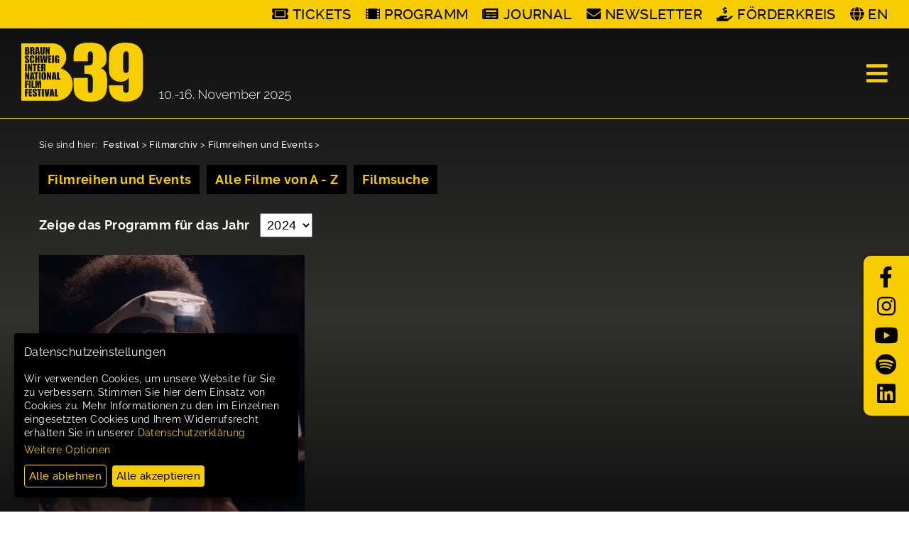

--- FILE ---
content_type: text/html; charset=utf-8
request_url: https://www.filmfest-braunschweig.de/das-festival/filmarchiv/filmreihen-und-events/details/lifelike-10027
body_size: 8754
content:
<!DOCTYPE html>
<html dir="ltr" lang="de-DE">
<head>

<meta charset="utf-8">
<!-- 
	*****
	 * Design & Development by
	 * fishfarm netsolutions GmbH
	 * http://www.fishfarm.de
	*****

	This website is powered by TYPO3 - inspiring people to share!
	TYPO3 is a free open source Content Management Framework initially created by Kasper Skaarhoj and licensed under GNU/GPL.
	TYPO3 is copyright 1998-2025 of Kasper Skaarhoj. Extensions are copyright of their respective owners.
	Information and contribution at https://typo3.org/
-->


<link rel="icon" href="/typo3conf/ext/ff_sitepackage_filmfest/Resources/Public/Icons/favicon.ico" type="image/vnd.microsoft.icon">
<title>Braunschweig International Film Festival: Details</title>
<meta name="generator" content="TYPO3 CMS" />
<meta name="viewport" content="width=device-width, initial-scale=1.0, user-scalable=no" />
<meta name="description" content="Jedes Jahr 6 Tage im November etwa 70 Lang- und Kurzfilme. Stark europäisch orientiert. DER HEINRICH Filmpreis / award. - Every year for 6 days in november approximately 70 long and short films of mainly european origin." />
<meta name="keywords" content="Filmfest,filmfestival,Kurzfilme,Filmpreis,Schauspieler,actors,award,Braunschweig,Expo" />
<meta property="og:image" content="https://www.filmfest-braunschweig.de/typo3conf/ext/ff_sitepackage_filmfest/Resources/Public/Images/biff-fb.jpg" />

<link rel="stylesheet" href="https://cdn.fishfarm.de/fontawesome-pro/5.13.x/css/all.min.css" media="all">
<link rel="stylesheet" href="/typo3temp/assets/compressed/merged-8c893895e38989fdf14202ac98d7fd95-1caf0fa862e5757da8b1c08ef1b8c6dd.css.gzip?1761658814" media="all">






<link rel="icon" type="image/png" href="https://www.filmfest-braunschweig.de/typo3conf/ext/ff_sitepackage_filmfest/Resources/Public/Icons/favicon-96x96.png" sizes="96x96" />
    <link rel="icon" type="image/svg+xml" href="https://www.filmfest-braunschweig.de/typo3conf/ext/ff_sitepackage_filmfest/Resources/Public/Icons/favicon.svg" />
    <link rel="shortcut icon" href="https://www.filmfest-braunschweig.de/typo3conf/ext/ff_sitepackage_filmfest/Resources/Public/Icons/favicon.ico" />
    <link rel="apple-touch-icon" sizes="180x180" href="https://www.filmfest-braunschweig.de/typo3conf/ext/ff_sitepackage_filmfest/Resources/Public/Icons/apple-touch-icon.png" />
    <meta name="apple-mobile-web-app-title" content="BIFF" />
    <link rel="manifest" href="https://www.filmfest-braunschweig.de/typo3conf/ext/ff_sitepackage_filmfest/Resources/Public/Icons/site.webmanifest" />
</head>
<body>
<header>
  <div id="social">    <a href="https://www.facebook.com/BraunschweigInternationalFilmFestival/" class="facebook" title="Facebook"><i class="fab fa-facebook-f"></i></a>
    <a href="https://www.instagram.com/filmfestivalbraunschweig/" class="instagram" title="Instagram"><i class="fab fa-instagram"></i></a>
    <a href="https://youtube.com/user/FilmfestBraunschweig" class="Youtube" title="Youtube"><i class="fab fa-youtube"></i></a>
    <a href="https://spotify.link/KxRT9X98cEb" class="spotify" title="Spotify"><i class="fab fa-spotify"></i></a>
    <a href="https://de.linkedin.com/company/internationales-filmfest-braunschweig" class="linkedin" title="LinkedIn"><i class="fab fa-linkedin"></i></a></div>
  <div id="specialbar"><nav id="specialnav" class="nav"><ul><li><a href="https://filmfest-braunschweig.reservix.de/events" target="_blank">Tickets</a></li><li><a href="https://vp.eventival.com/biff/39/film-schedule" target="_blank">Programm</a></li><li><a href="https://www.filmfest-braunschweig.de/fileadmin/content/39Filmfest2025/BIFF39_Journal_171025.pdf" target="_blank">Journal</a></li><li><a href="/info-service/newsletter">Newsletter</a></li><li class="last"><a href="/info-service/foerderkreis">Förderkreis</a></li></ul></nav><a href="/en/the-festival/filmarchive/programmes-and-events/details/lifelike-10028" id="languageswitch" title="Englisch"><span class="tohide">EN</span></a></div>
  <div id="topbox">
    <a id="homelink" href="/index.php" title="Home"><img class="logo" src="/typo3conf/ext/ff_sitepackage_filmfest/Resources/Public/Images/biff-logo-2025.png" alt="Logo" width="380" height="83"></a>
    <a id="mainnav-call" class="nav-call"><i class="fa fa-bars" aria-hidden="true"></i></a><a id="mobilenav-call" class="nav-call"><i class="fa fa-bars" aria-hidden="true"></i></a><div class="topnav-wrap"><div class="topnav-head"><a id="homelink" href="/index.php" title="Home"><img class="logo" src="/typo3conf/ext/ff_sitepackage_filmfest/Resources/Public/Images/biff-logo-2025.png" alt="Logo" width="380" height="83"></a><span id="topnav-close"><i class="far fa-times"></i></span></div><hr><nav id="topnav"><ul id="firstlvl" class="navlvl"><li class="act first">Festival<ul class="topnavsub"><li><a href="/das-festival/ueber-uns">Über uns</a></li><li><a href="/das-festival/team">Team</a></li><li><a href="/das-festival/preise-preistraegerinnen">Preise & Preisträger:innen</a></li><li><a href="/das-festival/jobs">Jobs</a></li><li><a href="/das-festival/rueckblick-impressionen">Rückblick & Impressionen</a></li><li class="act"><a href="/das-festival/filmarchiv/filmreihen-und-events">Filmarchiv</a></li><li class="last"><a href="/das-festival/events">Events</a></li></ul></li><li>Programm<ul class="topnavsub"><li><a href="/programm/programm-2025">Programm 2025</a></li><li><a href="/schulvorfuehrungen">Schulvorführungen 2025</a></li><li><a href="/programm/biffgoes2school-2025/26">BIFFgoes2school – 2025/26</a></li><li><a href="/programm/eroeffnung">Eröffnungsfilmkonzert</a></li><li class="last"><a href="/programm/jurys">Jurys</a></li></ul></li><li>Branche & Presse<ul class="topnavsub"><li><a href="/branche-presse/news">News</a></li><li><a href="/branche-presse/akkreditierungen">Akkreditierungen</a></li><li><a href="/branche-presse/presseakkreditierung">Presseakkreditierung</a></li><li><a href="/branche-presse/fachakkreditierung">Fachakkreditierung</a></li><li><a href="/branche-presse/studierendenakkreditierung">Fachakkreditierung - Studierende</a></li><li><a href="/branche-presse/interviews">Interviews</a></li><li><a href="/branche-presse/fotos">Das Festival in Bildern</a></li><li class="last"><a href="/branche-presse/downloads">Downloads</a></li></ul></li><li>Partner:innen<ul class="topnavsub"><li><a href="/partner/sponsoren-und-foerderer">Sponsor:innen und Förder:innen</a></li><li><a href="https://braunschweig.premiumkino.de/" target="_blank">Astor Filmtheater</a></li><li><a href="http://www.universum-filmtheater.de" target="_blank">UNIVERSUM Filmtheater</a></li><li><a href="https://www.braunschweig.de/kultur/kulturelle_einrichtungen/roter-saal/roter_saal.php" target="_blank">Roter Saal im Schloss</a></li><li><a href="https://www.staatstheater-braunschweig.de" target="_blank">Staatstheater Braunschweig</a></li><li><a href="https://www.dksb-bs.de/">Kinderschutzbund Braunschweig</a></li><li class="last"><a href="https://kunstvereinbraunschweig.de/">Remise Braunschweig</a></li></ul></li><li class="last">Info & Service<ul class="topnavsub"><li><a href="/info-service/tickets">Tickets</a></li><li><a href="/info-service/festivalausweise-und-gutscheine">Pässe (5er-Karte, 10er-Karte, Dauerkarte)</a></li><li><a href="/info-service/barrierefreiheit">Barrierefreiheit</a></li><li><a href="/info-service/foerderkreis">Förderkreis</a></li><li><a href="/info-service/code-of-cunduct">Code of Conduct</a></li><li><a href="/info-service/code-of-cunduct/nachhaltigkeitsprozess">Nachhaltigkeitsprozess</a></li><li><a href="/info-service/anfahrt">Anfahrt</a></li><li><a href="/info-service/kontakt">Kontakt</a></li><li><a href="/info-service/newsletter">Newsletter</a></li><li class="last"><a href="/info-service/agb">AGB</a></li></ul></li></ul></nav><nav id="specialnav" class="nav"><ul><li><a href="https://filmfest-braunschweig.reservix.de/events" target="_blank">Tickets</a></li><li><a href="https://vp.eventival.com/biff/39/film-schedule" target="_blank">Programm</a></li><li><a href="https://www.filmfest-braunschweig.de/fileadmin/content/39Filmfest2025/BIFF39_Journal_171025.pdf" target="_blank">Journal</a></li><li><a href="/info-service/newsletter">Newsletter</a></li><li class="last"><a href="/info-service/foerderkreis">Förderkreis</a></li></ul></nav><hr><nav id="socialnav" class="nav">    <a href="https://www.facebook.com/BraunschweigInternationalFilmFestival/" class="facebook" title="Facebook"><i class="fab fa-facebook-f"></i></a>
    <a href="https://www.instagram.com/filmfestivalbraunschweig/" class="instagram" title="Instagram"><i class="fab fa-instagram"></i></a>
    <a href="https://youtube.com/user/FilmfestBraunschweig" class="Youtube" title="Youtube"><i class="fab fa-youtube"></i></a>
    <a href="https://spotify.link/KxRT9X98cEb" class="spotify" title="Spotify"><i class="fab fa-spotify"></i></a>
    <a href="https://de.linkedin.com/company/internationales-filmfest-braunschweig" class="linkedin" title="LinkedIn"><i class="fab fa-linkedin"></i></a></div></div>
  </div>
</header>


    
      <main>
        <div id="contentmain">
          <div id="breadcrumb">Sie sind hier:&nbsp;<a href="/das-festival/ueber-uns">Festival</a>&nbsp;&gt;&nbsp;<a href="/das-festival/filmarchiv/filmreihen-und-events">Filmarchiv</a>&nbsp;&gt;&nbsp;<a href="/das-festival/filmarchiv/filmreihen-und-events">Filmreihen und Events</a>&nbsp;&gt;&nbsp;</div>
          <div id="col-1">
            
            
    

            <div id="c1786" class="frame frame-default frame-type-text frame-layout-0">
                
                
                    



                
                
                    

    



                
                

  <div class="text-frame"><div class="moviesub"><p><a href="/das-festival/filmarchiv/filmreihen-und-events" title="Öffnet internen Link im aktuellen Fenster" class="standardButton">Filmreihen und Events</a><a href="/das-festival/filmarchiv/alle-filme-von-a-z" title="Öffnet internen Link im aktuellen Fenster" class="standardButton">Alle Filme von A - Z</a><a href="/das-festival/filmarchiv/filmsuche" title="Öffnet internen Link im aktuellen Fenster" class="standardButton">Filmsuche</a></p></div></div>


                
                    



                
                
                    



                
            </div>

        




	<!--

		BEGIN: Content of extension "user_fifmoviedb", plugin "user_fifmoviedb_controller"

	-->
	<div class="user-fifmoviedb-controller">
		<script type="text/javascript">
	var yearUrls = new Object();
	    yearUrls[2024] = '/das-festival/filmarchiv/filmreihen-und-events?user_fifmoviedb_controller%5Byear%5D=2024&cHash=a1372b7fc3eaef5c85791b67ff4acb64';
	    yearUrls[2023] = '/das-festival/filmarchiv/filmreihen-und-events?user_fifmoviedb_controller%5Byear%5D=2023&cHash=b8a625f74795c127e1fa390be014b091';
	    yearUrls[2022] = '/das-festival/filmarchiv/filmreihen-und-events?user_fifmoviedb_controller%5Byear%5D=2022&cHash=3813490ed938dc52109073627e612f81';
	    yearUrls[2021] = '/das-festival/filmarchiv/filmreihen-und-events?user_fifmoviedb_controller%5Byear%5D=2021&cHash=a681a187a2a59dd11ccbb06564316324';
	    yearUrls[2020] = '/das-festival/filmarchiv/filmreihen-und-events?user_fifmoviedb_controller%5Byear%5D=2020&cHash=6ea28be8d54c9421b8c5761286bc0267';
	    yearUrls[2019] = '/das-festival/filmarchiv/filmreihen-und-events?user_fifmoviedb_controller%5Byear%5D=2019&cHash=282242b3eab51a684032917362d42dac';
	    yearUrls[2018] = '/das-festival/filmarchiv/filmreihen-und-events?user_fifmoviedb_controller%5Byear%5D=2018&cHash=2d249e5c5a5f3851aba9b45c057d3b7b';
	    yearUrls[2017] = '/das-festival/filmarchiv/filmreihen-und-events?user_fifmoviedb_controller%5Byear%5D=2017&cHash=50e64f1462fb9b69821a8d4111817c1b';
	    yearUrls[2016] = '/das-festival/filmarchiv/filmreihen-und-events?user_fifmoviedb_controller%5Byear%5D=2016&cHash=54e92ef6227904f275a245867fa48803';
	    yearUrls[2015] = '/das-festival/filmarchiv/filmreihen-und-events?user_fifmoviedb_controller%5Byear%5D=2015&cHash=366bf602e2d001a8d5caad941c2aa1db';
	    yearUrls[2014] = '/das-festival/filmarchiv/filmreihen-und-events?user_fifmoviedb_controller%5Byear%5D=2014&cHash=6c9e5a49d706d3db22bba60c1050ccd9';
	    yearUrls[2013] = '/das-festival/filmarchiv/filmreihen-und-events?user_fifmoviedb_controller%5Byear%5D=2013&cHash=d782d68a02b059cf3d3dbd4c54efda41';
	</script>
<div class="year-selector">
	<label for="user_fifmoviedb_year">Zeige das Programm für das Jahr </label>
	<select name="year" id="user_fifmoviedb_year" onchange="window.location.href=yearUrls[$(this).val()];">
			<option value="2024" >2024</option>
			<option value="2023" >2023</option>
			<option value="2022" >2022</option>
			<option value="2021" >2021</option>
			<option value="2020" >2020</option>
			<option value="2019" >2019</option>
			<option value="2018" >2018</option>
			<option value="2017" >2017</option>
			<option value="2016" >2016</option>
			<option value="2015" >2015</option>
			<option value="2014" >2014</option>
			<option value="2013" >2013</option>
		</select>
</div>
	</div>
	
	<!-- END: Content of extension "user_fifmoviedb", plugin "user_fifmoviedb_controller" -->

	
    

            <div id="c1779" class="frame frame-default frame-type-list frame-layout-0">
                
                
                    



                
                
                    

    



                
                

    
        


	<!--

		BEGIN: Content of extension "user_fifmoviedb", plugin "user_fifmoviedb_controller"

	-->
	<div class="user-fifmoviedb-controller">
		<div class="singleview">
	<ul class="movie-list">
	<li>
		<a href="/das-festival/filmarchiv/filmreihen-und-events/details/lifelike-10027" class="movie-image"><img src="/fileadmin/_processed_/9/a/csm_import_image_795_675091_1_405665c08f.jpg" width="450" height="450"   alt="LIFELIKE" title="LIFELIKE" ></a>
		<a href="/das-festival/filmarchiv/filmreihen-und-events/details/lifelike-10027" class="movie-title">LIFELIKE</a>
		<span class="movie-title-orig"></span>
	</li>
</ul>

	<h2>LIFELIKE</h2>
	<h3>(orig. )</h3>
	<ul class="movie-images">
		<li><img src="/fileadmin/_processed_/9/a/csm_import_image_795_675091_1_405665c08f.jpg" width="450" height="450"   alt="LIFELIKE" title="LIFELIKE" ></li>
	</ul>
	<div class="movie-details">
	<div class="movie-description"><p><span class="value">Deutschlandpremiere</span><span class="value">Vereinigtes Königreich 2020</span><span class="label">Sprache:</span><span class="value">Englisch</span><span class="label">Regie:</span><span class="value">Keith Allott</span><span class="label">Buch:</span><span class="value">Kevin Walls</span><span class="label">Kamera:</span><span class="value">Charlie Harris</span><span class="label">Schnitt:</span><span class="value">Sam Hodge</span><span class="label">Sound:</span><span class="value">Jason Nightall</span><span class="label">Mit:</span><span class="value">Michael Muyunda, Kim Allan</span><span class="label">Produktion:</span><span class="value">Jenni Gould</span><span class="value">7 min, Farbe</span></p>
<p>Ein zurückgezogen lebender Science-Fiction-Fan entwickelt eine unerwartete Freund*innenschaft mit der Mitarbeiter*in eines Kund*innendiensts.</p></div>

	
	</div>
	
</div>

<a href="javascript:history.back();" class="backlink">zurück</a>
	</div>
	
	<!-- END: Content of extension "user_fifmoviedb", plugin "user_fifmoviedb_controller" -->

	
    


                
                    



                
                
                    



                
            </div>

        


          </div>
        </div>
      </main>
    

        


<footer>
  
    

            <div id="c11603" class="frame frame-default frame-type-header frame-layout-0">
                
                
                    



                
                
                    

    
        <header>
            

    
            <h3 class="ce-headline-center">
                Hauptsponsor
            </h3>
        



            



            



        </header>
    



                
                
                
                    



                
                
                    



                
            </div>

        


    

            <div id="c11604" class="frame frame-default frame-type-image frame-layout-0">
                
                
                    



                
                
                    

    



                
                

    <div class="ce-image ce-center ce-above">
        

    <div class="ce-gallery" data-ce-columns="1" data-ce-images="1">
        
            <div class="ce-outer">
                <div class="ce-inner">
        
        
            <div class="ce-row">
                
                    
                        <div class="ce-column">
                            

        
<figure class="image">
    
            <a href="https://www.vwfs.de/">
                


	<picture>
		<source srcset="/fileadmin/_processed_/e/5/csm_vwfs_cd6e6a8235.png" media="(max-width: 375px)">
		<source srcset="/fileadmin/_processed_/e/5/csm_vwfs_bdde7be91c.png" media="(max-width: 480px)">
		<source srcset="/fileadmin/_processed_/e/5/csm_vwfs_d199a43fa9.png" media="(max-width: 991px)">
		<source srcset="/fileadmin/_processed_/e/5/csm_vwfs_0dc9842d41.png" media="(max-width: 1199px)">
		<source srcset="/fileadmin/_processed_/e/5/csm_vwfs_0dc9842d41.png" media="(min-width: 1200px)">

		<!---Fallback--->
		<img class="img-responsive" loading="lazy" src="/fileadmin/_processed_/e/5/csm_vwfs_a3e598546e.png" width="250" height="174" alt="" title="">
	</picture>


            </a>
        
    
</figure>


    


                        </div>
                    
                
            </div>
        
        
                </div>
            </div>
        
    </div>



    </div>


                
                    



                
                
                    



                
            </div>

        


    

            <div id="c11605" class="frame frame-default frame-type-div frame-layout-0 frame-space-after-large">
                
                
                    



                
                
                

    <hr class="ce-div" />


                
                    



                
                
                    



                
            </div>

        


    

            <div id="c12601" class="frame frame-default frame-type-header frame-layout-0">
                
                
                    



                
                
                    

    
        <header>
            

    
            <h3 class="ce-headline-center">
                Co-Hauptsponsor des Eröffnungsfilmkonzerts
            </h3>
        



            



            



        </header>
    



                
                
                
                    



                
                
                    



                
            </div>

        


    

            <div id="c12600" class="frame frame-default frame-type-image frame-layout-0">
                
                
                    



                
                
                    

    



                
                

    <div class="ce-image ce-center ce-above">
        

    <div class="ce-gallery" data-ce-columns="1" data-ce-images="1">
        
            <div class="ce-outer">
                <div class="ce-inner">
        
        
            <div class="ce-row">
                
                    
                        <div class="ce-column">
                            

        
<figure class="image">
    
            <a href="https://www.bs-energy.de/#/">
                


	<picture>
		<source srcset="/fileadmin/user_upload/bsenergy_24.png" media="(max-width: 375px)">
		<source srcset="/fileadmin/user_upload/bsenergy_24.png" media="(max-width: 480px)">
		<source srcset="/fileadmin/user_upload/bsenergy_24.png" media="(max-width: 991px)">
		<source srcset="/fileadmin/_processed_/7/a/csm_bsenergy_24_8bc3cd2ee3.png" media="(max-width: 1199px)">
		<source srcset="/fileadmin/_processed_/7/a/csm_bsenergy_24_8bc3cd2ee3.png" media="(min-width: 1200px)">

		<!---Fallback--->
		<img class="img-responsive" loading="lazy" src="/fileadmin/user_upload/bsenergy_24.png" width="250" height="179" alt="" title="">
	</picture>


            </a>
        
    
</figure>


    


                        </div>
                    
                
            </div>
        
        
                </div>
            </div>
        
    </div>



    </div>


                
                    



                
                
                    



                
            </div>

        


    

            <div id="c12598" class="frame frame-default frame-type-div frame-layout-0 frame-space-after-large">
                
                
                    



                
                
                

    <hr class="ce-div" />


                
                    



                
                
                    



                
            </div>

        

<div  class="fullwidth-grid logos  frame-layout-0" >
  <div class="section-inner">
    <div class="col col-12">
      
        
    

            <div id="c11607" class="frame frame-default frame-type-header frame-layout-0">
                
                
                    



                
                
                    

    
        <header>
            

    
            <h3 class="ce-headline-center">
                Förderer:innen
            </h3>
        



            



            



        </header>
    



                
                
                
                    



                
                
                    



                
            </div>

        


      
        
<div id="c11608" class="sponsoren_logos logo-slider">

  
    
      
          <a href="https://www.nordmedia.de/">
            <img src="/fileadmin/_processed_/a/2/csm_nordmedia_8907f7dc42.png" width="204" height="204" alt="" />
          </a>
        
    
      
          <a href="https://www.braunschweig.de/politik_verwaltung/fb_institutionen/fachbereiche_referate/fb41/fb41_0/index.php">
            <img src="/fileadmin/_processed_/8/e/csm_Kulturinstitut_4a8c409aac.png" width="204" height="204" alt="" />
          </a>
        
    
      
          <a href="https://www.braunschweig.de/">
            <img src="/fileadmin/_processed_/5/9/csm_Stadt_Braunschweig_b39fe5e611.png" width="204" height="204" alt="" />
          </a>
        
    
      
          <a href="https://culture.ec.europa.eu/creative-europe/creative-europe-media-strand">
            <img src="/fileadmin/_processed_/a/7/csm_creativeeuropaEU_15384036c3.png" width="204" height="204" alt="" />
          </a>
        
    
      
          <a href="https://www.niedersachsen.de/startseite/">
            <img src="/fileadmin/_processed_/0/a/csm_Land_Niedersachsen_63cb5d3bd8.png" width="204" height="204" alt="" />
          </a>
        
    
      
          <a href="https://www.mwk.niedersachsen.de/startseite/">
            <img src="/fileadmin/_processed_/2/9/csm_Nieders%C3%A4chsisches_Minesterium_f%C3%BCr_Wissenschaft_und_Kultur_893f42dd14.png" width="204" height="204" alt="" />
          </a>
        
    
      
          <a href="https://www.sbk-bs.de/">
            <img src="/fileadmin/_processed_/7/3/csm_sbk_cd82a998f7.png" width="204" height="204" alt="" />
          </a>
        
    
      
          <a href="https://stiftungbraunschweigerland.de/#feature-ifw2019">
            <img src="/fileadmin/_processed_/0/b/csm_Stiftung_Braunschweiger_Land_29a5c1fbd8.png" width="204" height="204" alt="" />
          </a>
        
    
      
          <a href="https://richard-borek-stiftung.de/">
            <img src="/fileadmin/_processed_/9/4/csm_Richard_Borek_cf387f5cd1.png" width="204" height="204" alt="" />
          </a>
        
    
      
          <div>
            <img src="/fileadmin/_processed_/3/1/csm_Walz_Stiftung_80583aa053.png" width="204" height="204" alt="" />
          </div>
        
    
      
          <a href="https://www.ac-normandie.fr/">
            <img src="/fileadmin/_processed_/f/8/csm_academie_de_roue_1b99be5c95.png" width="204" height="204" alt="" />
          </a>
        
    
      
          <a href="https://www.dfjw.org/">
            <img src="/fileadmin/_processed_/9/9/csm_OFAJ_DFJW_c28a2f4fce.png" width="204" height="204" alt="" />
          </a>
        
    
      
          <a href="https://www.institutfrancais.de/de#/">
            <img src="/fileadmin/_processed_/8/0/csm_Institut_Francais_da16771f31.png" width="204" height="204" alt="" />
          </a>
        
    
      
          <a href="https://www.cultureireland.ie/">
            <img src="/fileadmin/_processed_/8/5/csm_Culture_Logo_0ef3ddde7c.png" width="204" height="204" alt="" />
          </a>
        
    
      
          <a href="https://kulturforumberlin.at/">
            <img src="/fileadmin/_processed_/c/4/csm_%C3%B6sterkulturf_497462d7aa.png" width="204" height="204" alt="" />
          </a>
        
    
      
          <div>
            <img src="/fileadmin/_processed_/5/3/csm_DK-Logo_203506ef19.png" width="204" height="204" alt="" />
          </div>
        
    
  

</div>


      
    </div>
  </div>
</div>

    

            <div id="c11612" class="frame frame-default frame-type-div frame-layout-0 frame-space-after-large">
                
                
                    



                
                
                

    <hr class="ce-div" />


                
                    



                
                
                    



                
            </div>

        

<div  class="fullwidth-grid logos  frame-layout-0" >
  <div class="section-inner">
    <div class="col col-12">
      
        
    

            <div id="c11611" class="frame frame-default frame-type-header frame-layout-0">
                
                
                    



                
                
                    

    
        <header>
            

    
            <h3 class="ce-headline-center">
                Partner:innen
            </h3>
        



            



            



        </header>
    



                
                
                
                    



                
                
                    



                
            </div>

        


      
        
<div id="c11610" class="sponsoren_logos logo-slider">

  
    
      
          <a href="https://staatstheater-braunschweig.de/">
            <img src="/fileadmin/_processed_/e/6/csm_Staatstheater_Braunschweig_74dab3e94c.png" width="204" height="204" alt="" />
          </a>
        
    
      
          <a href="https://staatstheater-braunschweig.de/mitarbeiter/staatsorchester-braunschweig-359/details/">
            <img src="/fileadmin/_processed_/d/0/csm_Staatsorchester_Braunschweig_cb3c285b9e.png" width="204" height="204" alt="" />
          </a>
        
    
      
          <a href="https://www.braunschweig.de/politik_verwaltung/fb_institutionen/staedtische_gesellschaften/bsmportal/index.php">
            <img src="/fileadmin/_processed_/e/1/csm_Branschweig_Stadtmarketing_8fa7f2ef6f.png" width="204" height="204" alt="" />
          </a>
        
    
      
          <a href="https://creative-europe-desk.de/media">
            <img src="/fileadmin/_processed_/9/d/csm_Creative_Europe_DHM_6965302e75.png" width="204" height="204" alt="" />
          </a>
        
    
      
          <a href="https://www.callthedude.de/">
            <img src="/fileadmin/_processed_/f/1/csm_Call_the_Dude_58994504fb.png" width="204" height="204" alt="" />
          </a>
        
    
      
          <a href="https://www.pentagram.com/">
            <img src="/fileadmin/_processed_/a/a/csm_Pentagram_a3518caab7.png" width="204" height="204" alt="" />
          </a>
        
    
      
          <a href="https://www.kinoprojektion.de/">
            <img src="/fileadmin/_processed_/c/0/csm_24k_afe9d7a4fa.png" width="204" height="204" alt="" />
          </a>
        
    
      
          <a href="https://vsebs.de/">
            <img src="/fileadmin/_processed_/b/1/csm_Verein_f%C3%BCr_sexuelle_Emanzipation_e.V._8fffc49b48.png" width="204" height="204" alt="" />
          </a>
        
    
      
          <a href="https://www.vhs-braunschweig.de/" target="_blank" rel="noreferrer">
            <img src="/fileadmin/_processed_/0/1/csm_vhs_a41c772299.png" width="204" height="204" alt="" />
          </a>
        
    
      
          <a href="https://hrewards.com/de/steigenberger-parkhotel-braunschweig?wt_mc=seo_listing.shr.yext.braunschweig_parkhotel.hotel_link.text_cta" target="_blank" rel="noreferrer">
            <img src="/fileadmin/_processed_/7/b/csm_Steigenberger_Hotel_b668849937.png" width="204" height="204" alt="" />
          </a>
        
    
      
          <a href="https://www.pentahotels.com/de/homepage?_gl=1*8jhjtq*_up*MQ..*_gs*MQ..&amp;gclid=CjwKCAjwgeLHBhBuEiwAL5gNEeg7jtt9xGXYi4A_phr-6TuU3OoG1KrvQhz0c-AkC0RbzP2a3P6AgxoCY5sQAvD_BwE&amp;gbraid=0AAAAAqj6yrH6vBlYqxZeEHZuh1VOVe3Oi">
            <img src="/fileadmin/_processed_/a/7/csm_pentahotels__822e6b18da.png" width="204" height="204" alt="" />
          </a>
        
    
      
          <a href="https://www.deutscheshaus24.de/de/">
            <img src="/fileadmin/_processed_/3/1/csm_Hotel_Deutsches_Haus_Braunschweig_904679eaea.png" width="204" height="204" alt="" />
          </a>
        
    
      
          <a href="https://www.igm-bs.de/igm-bsnews/news">
            <img src="/fileadmin/_processed_/e/2/csm_IGMetall_b60be6ad44.png" width="204" height="204" alt="" />
          </a>
        
    
      
          <a href="https://www.kinema.fr/de" target="_blank" rel="noreferrer">
            <img src="/fileadmin/_processed_/6/3/csm_KINEMA_9afdadb69c.png" width="204" height="204" alt="" />
          </a>
        
    
      
          <a href="http://www.polskaanimacja.pl/">
            <img src="/fileadmin/_processed_/0/0/csm_opla_01_46c301c5f4.png" width="204" height="204" alt="" />
          </a>
        
    
      
          <a href="https://mark-blume.de/">
            <img src="/fileadmin/_processed_/6/3/csm_blume_1da17fbad9.png" width="204" height="204" alt="" />
          </a>
        
    
      
          <a href="https://sommerkino-braunschweig.de/">
            <img src="/fileadmin/_processed_/6/d/csm_sommerkino_01_42feeed0b1.png" width="204" height="204" alt="" />
          </a>
        
    
      
          <a href="https://www.eintracht.com/wir-sind-eintracht/">
            <img src="/fileadmin/_processed_/c/a/csm_Eintracht_Braunschweig_Logo_wei%C3%9F_7eb1a41a68.png" width="204" height="204" alt="" />
          </a>
        
    
      
          <a href="https://www.reservix.de/">
            <img src="/fileadmin/_processed_/7/8/csm_reservix_logo_kleiner_cd28c36e22.png" width="204" height="204" alt="" />
          </a>
        
    
  

</div>


      
    </div>
  </div>
</div>

    

            <div id="c11617" class="frame frame-default frame-type-div frame-layout-0 frame-space-after-large">
                
                
                    



                
                
                

    <hr class="ce-div" />


                
                    



                
                
                    



                
            </div>

        

<div  class="fullwidth-grid logos  frame-layout-0" >
  <div class="section-inner">
    <div class="col col-12">
      
        
    

            <div id="c11614" class="frame frame-default frame-type-header frame-layout-0">
                
                
                    



                
                
                    

    
        <header>
            

    
            <h3 class="ce-headline-center">
                Medienpartner:innen
            </h3>
        



            



            



        </header>
    



                
                
                
                    



                
                
                    



                
            </div>

        


      
        
<div id="c11615" class="sponsoren_logos logo-slider">

  
    
      
          <a href="https://funkemedienniedersachsen.de/">
            <img src="/fileadmin/_processed_/7/e/csm_funkemediennds_ec6e7425bb.png" width="204" height="204" alt="" />
          </a>
        
    
      
          <a href="https://www.arte-magazin.de/">
            <img src="/fileadmin/_processed_/f/d/csm_artemagazin_fb9b82db2e.png" width="204" height="204" alt="" />
          </a>
        
    
      
          <a href="https://www.ndr.de/kultur/">
            <img src="/fileadmin/_processed_/3/f/csm_ndr_kultur_f85917f95d.png" width="204" height="204" alt="" />
          </a>
        
    
      
          <a href="https://carisma-media.de/">
            <img src="/fileadmin/_processed_/f/5/csm_carisma_logo_7b4ff7a19a.png" width="204" height="204" alt="" />
          </a>
        
    
      
          <a href="https://www.epd-film.de/">
            <img src="/fileadmin/_processed_/f/c/csm_epd_film_38e7efe1f0.png" width="204" height="204" alt="" />
          </a>
        
    
      
          <a href="https://www.mediabiz.de/film/news/#">
            <img src="/fileadmin/_processed_/6/c/csm_BlickpunktFilm_bdada35c2d.png" width="204" height="204" alt="" />
          </a>
        
    
      
          <a href="https://okerwelle.de/">
            <img src="/fileadmin/_processed_/5/2/csm_okerwelle_59dc79eda6.png" width="204" height="204" alt="" />
          </a>
        
    
      
          <a href="https://www.cinemamusica.de/">
            <img src="/fileadmin/_processed_/3/c/csm_cinema_musica_bdce44c50e.png" width="204" height="204" alt="" />
          </a>
        
    
      
          <a href="https://35mm-retrofilmmagazin.de/">
            <img src="/fileadmin/_processed_/8/a/csm_35mm_1f22aeede2.png" width="204" height="204" alt="" />
          </a>
        
    
  

</div>


      
    </div>
  </div>
</div>

    

            <div id="c11616" class="frame frame-default frame-type-div frame-layout-0 frame-space-after-large">
                
                
                    



                
                
                

    <hr class="ce-div" />


                
                    



                
                
                    



                
            </div>

        

<div  class="fullwidth-grid logos  frame-layout-0" >
  <div class="section-inner">
    <div class="col col-12">
      
        
    

            <div id="c11619" class="frame frame-default frame-type-header frame-layout-0">
                
                
                    



                
                
                    

    
        <header>
            

    
            <h3 class="ce-headline-center">
                Sponsoren
            </h3>
        



            



            



        </header>
    



                
                
                
                    



                
                
                    



                
            </div>

        


      
        
<div id="c11620" class="sponsoren_logos logo-slider">

  
    
      
          <a href="https://www.braunschweiger-zeitung.de/">
            <img src="/fileadmin/_processed_/7/6/csm_Braunschweiger_Zeitung_71826c69d7.png" width="204" height="204" alt="" />
          </a>
        
    
      
          <a href="https://www.gaertner.de/">
            <img src="/fileadmin/_processed_/0/2/csm_G%C3%A4rtner_d6e85cd609.png" width="204" height="204" alt="" />
          </a>
        
    
      
          <a href="https://www.fishfarm.de/">
            <img src="/fileadmin/_processed_/0/1/csm_fishfarm_95fac5517f.png" width="204" height="204" alt="" />
          </a>
        
    
      
          <a href="https://www.agimus.de/home">
            <img src="/fileadmin/_processed_/b/0/csm_Agimus_b62aadc71c.png" width="204" height="204" alt="" />
          </a>
        
    
      
          <a href="https://alba-bs.de/home.html">
            <img src="/fileadmin/_processed_/f/9/csm_ALBA_c2865897fd.png" width="204" height="204" alt="" />
          </a>
        
    
      
          <a href="https://hoffmann-filter.de/">
            <img src="/fileadmin/_processed_/9/f/csm_Hoffmann_Maschinen-_und_Apparatebau_GmbH_2bd7608ec8.png" width="204" height="204" alt="" />
          </a>
        
    
      
          <a href="https://www.oeding-print.de/">
            <img src="/fileadmin/_processed_/4/6/csm_oeding_17f8fe6fd9.png" width="204" height="204" alt="" />
          </a>
        
    
      
          <a href="https://www.newyorker.de/">
            <img src="/fileadmin/_processed_/4/2/csm_newyorker_b108b1ab27.png" width="204" height="204" alt="" />
          </a>
        
    
      
          <a href="https://hofbrauhaus-wolters.de/">
            <img src="/fileadmin/_processed_/b/4/csm_Wolters_4e5b929964.png" width="204" height="204" alt="" />
          </a>
        
    
      
          <a href="https://www.bremerwein.de/">
            <img src="/fileadmin/_processed_/6/f/csm_Harald_Bremer_e0b1b142cd.png" width="204" height="204" alt="" />
          </a>
        
    
      
          <a href="https://fritz-kola.com/de">
            <img src="/fileadmin/_processed_/9/f/csm_fritz_kola_c5d72815e7.png" width="204" height="204" alt="" />
          </a>
        
    
      
          <a href="https://www.prooffice.de/" target="_blank" rel="noreferrer">
            <img src="/fileadmin/_processed_/a/5/csm_pro_office_ff34acdee3.png" width="204" height="204" alt="" />
          </a>
        
    
      
          <a href="https://www.stoeckel-morich.com/">
            <img src="/fileadmin/_processed_/6/7/csm_St%C3%B6ckel_b61ce2af5c.png" width="204" height="204" alt="" />
          </a>
        
    
      
          <a href="https://www.dm.de/?appPageType=start&amp;wt_mc=sea.google.text.brand&amp;utm_source=goo&amp;utm_medium=pd-sea&amp;utm_campaign=DE_goo_pd-sea_text_brand_ao_sa&amp;gad_source=1&amp;gad_campaignid=20933039238&amp;gbraid=0AAAAADjtun-KyvUIijDIWjFT2v4304I9C&amp;gclid=CjwKCAjwgeLHBhBuEiwAL5gNEeMNB7XBPIjzT751Q7zJsCFF0OsYVBHUVQ_c-k30SttT246qlVmbxRoCs_AQAvD_BwE">
            <img src="/fileadmin/_processed_/4/d/csm_Dm-Logo-wei%C3%9F_1f0f59434c.png" width="204" height="204" alt="" />
          </a>
        
    
      
          <a href="https://swapfiets.de/" target="_blank" rel="noreferrer">
            <img src="/fileadmin/_processed_/6/d/csm_Swapfiets_278edef52b.png" width="204" height="204" alt="" />
          </a>
        
    
      
          <a href="https://limoment.de/">
            <img src="/fileadmin/_processed_/a/f/csm_Limoment_Logo_kleiner_3596f877c3.png" width="204" height="204" alt="" />
          </a>
        
    
  

</div>


      
    </div>
  </div>
</div>

    

            <div id="c11621" class="frame frame-default frame-type-div frame-layout-0">
                
                
                    



                
                
                

    <hr class="ce-div" />


                
                    



                
                
                    



                
            </div>

        

<div class="footerinner section-inner">
	<div class="col">
		
			
    

            <div id="c11623" class="frame frame-default frame-type-menu_subpages frame-layout-0">
                
                
                    



                
                
                    

    
        <header>
            

    
            <h3 class="">
                Festival
            </h3>
        



            



            



        </header>
    



                
                

    
        <ul>
            
                <li>
                    <a href="/das-festival/ueber-uns" title="Über uns">
                        <span>Über uns</span>
                    </a>
                </li>
            
                <li>
                    <a href="/das-festival/team" title="Team">
                        <span>Team</span>
                    </a>
                </li>
            
                <li>
                    <a href="/das-festival/preise-preistraegerinnen" title="Preise &amp; Preisträger:innen">
                        <span>Preise &amp; Preisträger:innen</span>
                    </a>
                </li>
            
                <li>
                    <a href="/das-festival/jobs" title="Jobs">
                        <span>Jobs</span>
                    </a>
                </li>
            
                <li>
                    <a href="/das-festival/rueckblick-impressionen" title="Rückblick &amp; Impressionen">
                        <span>Rückblick &amp; Impressionen</span>
                    </a>
                </li>
            
                <li>
                    <a href="/das-festival/filmarchiv/filmreihen-und-events" title="Filmarchiv">
                        <span>Filmarchiv</span>
                    </a>
                </li>
            
                <li>
                    <a href="/das-festival/events" title="Events">
                        <span>Events</span>
                    </a>
                </li>
            
        </ul>
    


                
                    



                
                
                    



                
            </div>

        


		
	</div>
	<div class="col">
		
			
    

            <div id="c11624" class="frame frame-default frame-type-menu_subpages frame-layout-0">
                
                
                    



                
                
                    

    
        <header>
            

    
            <h3 class="">
                Programm
            </h3>
        



            



            



        </header>
    



                
                

    
        <ul>
            
                <li>
                    <a href="/programm/programm-2025" title="Programm 2025">
                        <span>Programm 2025</span>
                    </a>
                </li>
            
                <li>
                    <a href="/schulvorfuehrungen" title="Schulvorführungen 2025">
                        <span>Schulvorführungen 2025</span>
                    </a>
                </li>
            
                <li>
                    <a href="/programm/biffgoes2school-2025/26" title="BIFFgoes2school – 2025/26">
                        <span>BIFFgoes2school – 2025/26</span>
                    </a>
                </li>
            
                <li>
                    <a href="/programm/eroeffnung" title="Eröffnungsfilmkonzert">
                        <span>Eröffnungsfilmkonzert</span>
                    </a>
                </li>
            
                <li>
                    <a href="/programm/jurys" title="Jurys">
                        <span>Jurys</span>
                    </a>
                </li>
            
        </ul>
    


                
                    



                
                
                    



                
            </div>

        


		
	</div>
	<div class="col">
		
			
    

            <div id="c11625" class="frame frame-default frame-type-menu_subpages frame-layout-0">
                
                
                    



                
                
                    

    
        <header>
            

    
            <h3 class="">
                Branche &amp; Presse
            </h3>
        



            



            



        </header>
    



                
                

    
        <ul>
            
                <li>
                    <a href="/branche-presse/news" title="News">
                        <span>News</span>
                    </a>
                </li>
            
                <li>
                    <a href="/branche-presse/akkreditierungen" title="Akkreditierungen">
                        <span>Akkreditierungen</span>
                    </a>
                </li>
            
                <li>
                    <a href="/branche-presse/presseakkreditierung" title="Presseakkreditierung">
                        <span>Presseakkreditierung</span>
                    </a>
                </li>
            
                <li>
                    <a href="/branche-presse/fachakkreditierung" title="Fachakkreditierung">
                        <span>Fachakkreditierung</span>
                    </a>
                </li>
            
                <li>
                    <a href="/branche-presse/studierendenakkreditierung" title="Fachakkreditierung - Studierende">
                        <span>Fachakkreditierung - Studierende</span>
                    </a>
                </li>
            
                <li>
                    <a href="/branche-presse/interviews" title="Interviews">
                        <span>Interviews</span>
                    </a>
                </li>
            
                <li>
                    <a href="/branche-presse/fotos" title="Das Festival in Bildern">
                        <span>Das Festival in Bildern</span>
                    </a>
                </li>
            
                <li>
                    <a href="/branche-presse/downloads" title="Downloads">
                        <span>Downloads</span>
                    </a>
                </li>
            
        </ul>
    


                
                    



                
                
                    



                
            </div>

        


		
	</div>
	<div class="col">
		
			
    

            <div id="c11626" class="frame frame-default frame-type-menu_subpages frame-layout-0">
                
                
                    



                
                
                    

    
        <header>
            

    
            <h3 class="">
                Service
            </h3>
        



            



            



        </header>
    



                
                

    
        <ul>
            
                <li>
                    <a href="/info-service/tickets" title="Tickets">
                        <span>Tickets</span>
                    </a>
                </li>
            
                <li>
                    <a href="/info-service/festivalausweise-und-gutscheine" title="Pässe (5er-Karte, 10er-Karte, Dauerkarte)">
                        <span>Pässe (5er-Karte, 10er-Karte, Dauerkarte)</span>
                    </a>
                </li>
            
                <li>
                    <a href="/info-service/barrierefreiheit" title="Barrierefreiheit">
                        <span>Barrierefreiheit</span>
                    </a>
                </li>
            
                <li>
                    <a href="/info-service/foerderkreis" title="Förderkreis">
                        <span>Förderkreis</span>
                    </a>
                </li>
            
                <li>
                    <a href="/info-service/code-of-cunduct" title="Code of Conduct">
                        <span>Code of Conduct</span>
                    </a>
                </li>
            
                <li>
                    <a href="/info-service/code-of-cunduct/nachhaltigkeitsprozess" title="Nachhaltigkeitsprozess">
                        <span>Nachhaltigkeitsprozess</span>
                    </a>
                </li>
            
                <li>
                    <a href="/info-service/anfahrt" title="Anfahrt">
                        <span>Anfahrt</span>
                    </a>
                </li>
            
                <li>
                    <a href="/info-service/kontakt" title="Kontakt">
                        <span>Kontakt</span>
                    </a>
                </li>
            
                <li>
                    <a href="/info-service/newsletter" title="Newsletter">
                        <span>Newsletter</span>
                    </a>
                </li>
            
                <li>
                    <a href="/info-service/agb" title="AGB">
                        <span>AGB</span>
                    </a>
                </li>
            
        </ul>
    


                
                    



                
                
                    



                
            </div>

        


		
	</div>		
  <div class="col">
		
			
    

            <div id="c11627" class="frame frame-default frame-type-menu_subpages frame-layout-0">
                
                
                    



                
                
                    

    
        <header>
            

    
            <h3 class="">
                Partner
            </h3>
        



            



            



        </header>
    



                
                

    
        <ul>
            
                <li>
                    <a href="/partner/sponsoren-und-foerderer" title="Sponsor:innen und Förder:innen">
                        <span>Sponsor:innen und Förder:innen</span>
                    </a>
                </li>
            
                <li>
                    <a href="https://braunschweig.premiumkino.de/" target="_blank" title="Astor Filmtheater">
                        <span>Astor Filmtheater</span>
                    </a>
                </li>
            
                <li>
                    <a href="http://www.universum-filmtheater.de" target="_blank" title="UNIVERSUM Filmtheater">
                        <span>UNIVERSUM Filmtheater</span>
                    </a>
                </li>
            
                <li>
                    <a href="https://www.braunschweig.de/kultur/kulturelle_einrichtungen/roter-saal/roter_saal.php" target="_blank" title="Roter Saal im Schloss">
                        <span>Roter Saal im Schloss</span>
                    </a>
                </li>
            
                <li>
                    <a href="https://www.staatstheater-braunschweig.de" target="_blank" title="Staatstheater Braunschweig">
                        <span>Staatstheater Braunschweig</span>
                    </a>
                </li>
            
                <li>
                    <a href="https://www.dksb-bs.de/" title="Kinderschutzbund Braunschweig">
                        <span>Kinderschutzbund Braunschweig</span>
                    </a>
                </li>
            
                <li>
                    <a href="https://kunstvereinbraunschweig.de/" title="Remise Braunschweig">
                        <span>Remise Braunschweig</span>
                    </a>
                </li>
            
        </ul>
    


                
                    



                
                
                    



                
            </div>

        


		
	</div>
</div>

  <nav id="metanav"><ul><li class="first"><a href="/impressum">Impressum</a></li><li><a href="/datenschutz">Datenschutz</a></li><li class="last"><a onclick="klaro.show()">Cookie-Einstellungen</a></li></ul></nav>
</footer>
</div>
<script src="/typo3temp/assets/compressed/merged-17a86af352a74518055c3a4ffbdc3e3f-0d4aba5a4f2007ab0f548f7f92daf236.js.gzip?1738582982"></script>
<script src="https://cdn.fishfarm.de/jquery/3.x.x/jquery.min.js"></script>
<script src="/typo3temp/assets/compressed/merged-b094d47a3a0ad6c9a5290220dca55e85-1583985bd1f028ccbdb8a6da9efd8be8.js.gzip?1748935957"></script>


</body>
</html>

--- FILE ---
content_type: text/css; charset=utf-8
request_url: https://www.filmfest-braunschweig.de/typo3temp/assets/compressed/merged-8c893895e38989fdf14202ac98d7fd95-1caf0fa862e5757da8b1c08ef1b8c6dd.css.gzip?1761658814
body_size: 10546
content:
.ce-align-left{text-align:left;}.ce-align-center{text-align:center;}.ce-align-right{text-align:right;}.ce-table td,.ce-table th{vertical-align:top;}.ce-textpic,.ce-image,.ce-nowrap .ce-bodytext,.ce-gallery,.ce-row,.ce-uploads li,.ce-uploads div{overflow:hidden;}.ce-left .ce-gallery,.ce-column{float:left;}.ce-center .ce-outer{position:relative;float:right;right:50%;}.ce-center .ce-inner{position:relative;float:right;right:-50%;}.ce-right .ce-gallery{float:right;}.ce-gallery figure{display:table;margin:0;}.ce-gallery figcaption{display:table-caption;caption-side:bottom;}.ce-gallery img{display:block;}.ce-gallery iframe{border-width:0;}.ce-border img,.ce-border iframe{border:2px solid #000000;padding:0px;}.ce-intext.ce-right .ce-gallery,.ce-intext.ce-left .ce-gallery,.ce-above .ce-gallery{margin-bottom:10px;}.ce-image .ce-gallery{margin-bottom:0;}.ce-intext.ce-right .ce-gallery{margin-left:10px;}.ce-intext.ce-left .ce-gallery{margin-right:10px;}.ce-below .ce-gallery{margin-top:10px;}.ce-column{margin-right:10px;}.ce-column:last-child{margin-right:0;}.ce-row{margin-bottom:10px;}.ce-row:last-child{margin-bottom:0;}.ce-above .ce-bodytext{clear:both;}.ce-intext.ce-left ol,.ce-intext.ce-left ul{padding-left:40px;overflow:auto;}.ce-headline-left{text-align:left;}.ce-headline-center{text-align:center;}.ce-headline-right{text-align:right;}.ce-uploads{margin:0;padding:0;}.ce-uploads li{list-style:none outside none;margin:1em 0;}.ce-uploads img{float:left;padding-right:1em;vertical-align:top;}.ce-uploads span{display:block;}.ce-table{width:100%;max-width:100%;}.ce-table th,.ce-table td{padding:0.5em 0.75em;vertical-align:top;}.ce-table thead th{border-bottom:2px solid #dadada;}.ce-table th,.ce-table td{border-top:1px solid #dadada;}.ce-table-striped tbody tr:nth-of-type(odd){background-color:rgba(0,0,0,.05);}.ce-table-bordered th,.ce-table-bordered td{border:1px solid #dadada;}.frame-space-before-extra-small{margin-top:1em;}.frame-space-before-small{margin-top:2em;}.frame-space-before-medium{margin-top:3em;}.frame-space-before-large{margin-top:4em;}.frame-space-before-extra-large{margin-top:5em;}.frame-space-after-extra-small{margin-bottom:1em;}.frame-space-after-small{margin-bottom:2em;}.frame-space-after-medium{margin-bottom:3em;}.frame-space-after-large{margin-bottom:4em;}.frame-space-after-extra-large{margin-bottom:5em;}.frame-ruler-before:before{content:'';display:block;border-top:1px solid rgba(0,0,0,0.25);margin-bottom:2em;}.frame-ruler-after:after{content:'';display:block;border-bottom:1px solid rgba(0,0,0,0.25);margin-top:2em;}.frame-indent{margin-left:15%;margin-right:15%;}.frame-indent-left{margin-left:33%;}.frame-indent-right{margin-right:33%;}.owl-carousel .owl-wrapper:after{content:".";display:block;clear:both;visibility:hidden;line-height:0;height:0;}.owl-carousel{display:none;position:relative;width:100%;-ms-touch-action:pan-y;}.owl-carousel .owl-wrapper{display:none;position:relative;-webkit-transform:translate3d(0px,0px,0px);}.owl-carousel .owl-wrapper-outer{overflow:hidden;position:relative;width:100%;}.owl-carousel .owl-wrapper-outer.autoHeight{-webkit-transition:height 500ms ease-in-out;-moz-transition:height 500ms ease-in-out;-ms-transition:height 500ms ease-in-out;-o-transition:height 500ms ease-in-out;transition:height 500ms ease-in-out;}.owl-carousel .owl-item{float:left;}.owl-controls .owl-page,.owl-controls .owl-buttons div{cursor:pointer;}.owl-controls{-webkit-user-select:none;-khtml-user-select:none;-moz-user-select:none;-ms-user-select:none;user-select:none;-webkit-tap-highlight-color:rgba(0,0,0,0);}.grabbing{cursor:url('../../../typo3conf/ext/ff_owl_slider/Resources/Public/owl-carousel/grabbing.png') 8 8,move;}.owl-carousel  .owl-wrapper,.owl-carousel  .owl-item{-webkit-backface-visibility:hidden;-moz-backface-visibility:hidden;-ms-backface-visibility:hidden;-webkit-transform:translate3d(0,0,0);-moz-transform:translate3d(0,0,0);-ms-transform:translate3d(0,0,0);}.owl-theme .owl-controls{margin-top:10px;text-align:center;}.owl-theme .owl-controls .owl-buttons div{color:#FFF;display:inline-block;zoom:1;*display:inline;margin:5px;padding:3px 10px;font-size:12px;-webkit-border-radius:30px;-moz-border-radius:30px;border-radius:30px;background:#869791;filter:Alpha(Opacity = 50);opacity:0.5;}.owl-theme .owl-controls.clickable .owl-buttons div:hover{filter:Alpha(Opacity = 100);opacity:1;text-decoration:none;}.owl-theme .owl-controls .owl-page{display:inline-block;zoom:1;*display:inline;}.owl-theme .owl-controls .owl-page span{display:block;width:12px;height:12px;margin:5px 7px;filter:Alpha(Opacity = 50);opacity:0.5;-webkit-border-radius:20px;-moz-border-radius:20px;border-radius:20px;background:#869791;}.owl-theme .owl-controls .owl-page.active span,.owl-theme .owl-controls.clickable .owl-page:hover span{filter:Alpha(Opacity = 100);opacity:1;}.owl-theme .owl-controls .owl-page span.owl-numbers{height:auto;width:auto;color:#FFF;padding:2px 10px;font-size:12px;-webkit-border-radius:30px;-moz-border-radius:30px;border-radius:30px;}.owl-item.loading{min-height:150px;background:url('../../../typo3conf/ext/ff_owl_slider/Resources/Public/owl-carousel/AjaxLoader.gif') no-repeat center center}.owl-origin{-webkit-perspective:1200px;-webkit-perspective-origin-x :50%;-webkit-perspective-origin-y :50%;-moz-perspective :1200px;-moz-perspective-origin-x :50%;-moz-perspective-origin-y :50%;perspective :1200px;}.owl-fade-out{z-index:10;-webkit-animation:fadeOut .7s both ease;-moz-animation:fadeOut .7s both ease;animation:fadeOut .7s both ease;}.owl-fade-in{-webkit-animation:fadeIn .7s both ease;-moz-animation:fadeIn .7s both ease;animation:fadeIn .7s both ease;}.owl-backSlide-out{-webkit-animation:backSlideOut 1s both ease;-moz-animation:backSlideOut 1s both ease;animation:backSlideOut 1s both ease;}.owl-backSlide-in{-webkit-animation:backSlideIn 1s both ease;-moz-animation:backSlideIn 1s both ease;animation:backSlideIn 1s both ease;}.owl-goDown-out{-webkit-animation:scaleToFade .7s ease both;-moz-animation:scaleToFade .7s ease both;animation:scaleToFade .7s ease both;}.owl-goDown-in{-webkit-animation:goDown .6s ease both;-moz-animation:goDown .6s ease both;animation:goDown .6s ease both;}.owl-fadeUp-in{-webkit-animation:scaleUpFrom .5s ease both;-moz-animation:scaleUpFrom .5s ease both;animation:scaleUpFrom .5s ease both;}.owl-fadeUp-out{-webkit-animation:scaleUpTo .5s ease both;-moz-animation:scaleUpTo .5s ease both;animation:scaleUpTo .5s ease both;}@-webkit-keyframes empty{0%{opacity:1}}@-moz-keyframes empty{0%{opacity:1}}@keyframes empty{0%{opacity:1}}@-webkit-keyframes fadeIn{0%{opacity:0;}100%{opacity:1;}}@-moz-keyframes fadeIn{0%{opacity:0;}100%{opacity:1;}}@keyframes fadeIn{0%{opacity:0;}100%{opacity:1;}}@-webkit-keyframes fadeOut{0%{opacity:1;}100%{opacity:0;}}@-moz-keyframes fadeOut{0%{opacity:1;}100%{opacity:0;}}@keyframes fadeOut{0%{opacity:1;}100%{opacity:0;}}@-webkit-keyframes backSlideOut{25%{opacity:.5;-webkit-transform:translateZ(-500px);}75%{opacity:.5;-webkit-transform:translateZ(-500px) translateX(-200%);}100%{opacity:.5;-webkit-transform:translateZ(-500px) translateX(-200%);}}@-moz-keyframes backSlideOut{25%{opacity:.5;-moz-transform:translateZ(-500px);}75%{opacity:.5;-moz-transform:translateZ(-500px) translateX(-200%);}100%{opacity:.5;-moz-transform:translateZ(-500px) translateX(-200%);}}@keyframes backSlideOut{25%{opacity:.5;transform:translateZ(-500px);}75%{opacity:.5;transform:translateZ(-500px) translateX(-200%);}100%{opacity:.5;transform:translateZ(-500px) translateX(-200%);}}@-webkit-keyframes backSlideIn{0%,25%{opacity:.5;-webkit-transform:translateZ(-500px) translateX(200%);}75%{opacity:.5;-webkit-transform:translateZ(-500px);}100%{opacity:1;-webkit-transform:translateZ(0) translateX(0);}}@-moz-keyframes backSlideIn{0%,25%{opacity:.5;-moz-transform:translateZ(-500px) translateX(200%);}75%{opacity:.5;-moz-transform:translateZ(-500px);}100%{opacity:1;-moz-transform:translateZ(0) translateX(0);}}@keyframes backSlideIn{0%,25%{opacity:.5;transform:translateZ(-500px) translateX(200%);}75%{opacity:.5;transform:translateZ(-500px);}100%{opacity:1;transform:translateZ(0) translateX(0);}}@-webkit-keyframes scaleToFade{to{opacity:0;-webkit-transform:scale(.8);}}@-moz-keyframes scaleToFade{to{opacity:0;-moz-transform:scale(.8);}}@keyframes scaleToFade{to{opacity:0;transform:scale(.8);}}@-webkit-keyframes goDown{from{-webkit-transform:translateY(-100%);}}@-moz-keyframes goDown{from{-moz-transform:translateY(-100%);}}@keyframes goDown{from{transform:translateY(-100%);}}@-webkit-keyframes scaleUpFrom{from{opacity:0;-webkit-transform:scale(1.5);}}@-moz-keyframes scaleUpFrom{from{opacity:0;-moz-transform:scale(1.5);}}@keyframes scaleUpFrom{from{opacity:0;transform:scale(1.5);}}@-webkit-keyframes scaleUpTo{to{opacity:0;-webkit-transform:scale(1.5);}}@-moz-keyframes scaleUpTo{to{opacity:0;-moz-transform:scale(1.5);}}@keyframes scaleUpTo{to{opacity:0;transform:scale(1.5);}}.owl-carousel .customNavigation{text-align:center;}.owl-carousel .prev,.owl-carousel .next{background:none repeat scroll 0 0 #869791;border-radius:30px;color:#FFFFFF;display:inline-block;margin:5px;opacity:0.5;padding:5px 9px 7px;cursor:pointer;}.owl-carousel .prev:hover,.owl-carousel .next:hover{opacity:1;}.owl-carousel [class^="icon-"],.owl-carousel [class*=" icon-"]{display:inline-block;width:14px;height:14px;*margin-right:.3em;line-height:14px;vertical-align:text-top;background-image:url('../../../typo3conf/ext/ff_owl_slider/Resources/Public/owl-carousel/glyphicons-halflings-green.png');background-position:14px 14px;background-repeat:no-repeat;margin-top:4px;}.owl-carousel .icon-white,.owl-carousel .nav-pills > .active > a > [class^="icon-"],.owl-carousel .nav-pills > .active > a > [class*=" icon-"],.owl-carousel .nav-list > .active > a > [class^="icon-"],.owl-carousel .nav-list > .active > a > [class*=" icon-"],.owl-carousel .navbar-inverse .nav > .active > a > [class^="icon-"],.owl-carousel .navbar-inverse .nav > .active > a > [class*=" icon-"],.owl-carousel .dropdown-menu > li > a:hover > [class^="icon-"],.owl-carousel .dropdown-menu > li > a:focus > [class^="icon-"],.owl-carousel .dropdown-menu > li > a:hover > [class*=" icon-"],.owl-carousel .dropdown-menu > li > a:focus > [class*=" icon-"],.owl-carousel .dropdown-menu > .active > a > [class^="icon-"],.owl-carousel .dropdown-menu > .active > a > [class*=" icon-"],.owl-carousel .dropdown-submenu:hover > a > [class^="icon-"],.owl-carousel .dropdown-submenu:focus > a > [class^="icon-"],.owl-carousel .dropdown-submenu:hover > a > [class*=" icon-"],.owl-carousel .dropdown-submenu:focus > a > [class*=" icon-"]{background-image:url('../../../typo3conf/ext/ff_owl_slider/Resources/Public/owl-carousel/glyphicons-halflings-white.png');}.owl-carousel .icon-glass{background-position:0 0;}.owl-carousel .icon-music{background-position:-24px 0;}.owl-carousel .icon-search{background-position:-48px 0;}.owl-carousel .icon-envelope{background-position:-72px 0;}.owl-carousel .icon-heart{background-position:-96px 0;}.owl-carousel .icon-star{background-position:-120px 0;}.owl-carousel .icon-star-empty{background-position:-144px 0;}.owl-carousel .icon-user{background-position:-168px 0;}.owl-carousel .icon-film{background-position:-192px 0;}.owl-carousel .icon-th-large{background-position:-216px 0;}.owl-carousel .icon-th{background-position:-240px 0;}.owl-carousel .icon-th-list{background-position:-264px 0;}.owl-carousel .icon-ok{background-position:-288px 0;}.owl-carousel .icon-remove{background-position:-312px 0;}.owl-carousel .icon-zoom-in{background-position:-336px 0;}.owl-carousel .icon-zoom-out{background-position:-360px 0;}.owl-carousel .icon-off{background-position:-384px 0;}.owl-carousel .icon-signal{background-position:-408px 0;}.owl-carousel .icon-cog{background-position:-432px 0;}.owl-carousel .icon-trash{background-position:-456px 0;}.owl-carousel .icon-home{background-position:0 -24px;}.owl-carousel .icon-file{background-position:-24px -24px;}.owl-carousel .icon-time{background-position:-48px -24px;}.owl-carousel .icon-road{background-position:-72px -24px;}.owl-carousel .icon-download-alt{background-position:-96px -24px;}.owl-carousel .icon-download{background-position:-120px -24px;}.owl-carousel .icon-upload{background-position:-144px -24px;}.owl-carousel .icon-inbox{background-position:-168px -24px;}.owl-carousel .icon-play-circle{background-position:-192px -24px;}.owl-carousel .icon-repeat{background-position:-216px -24px;}.owl-carousel .icon-refresh{background-position:-240px -24px;}.owl-carousel .icon-list-alt{background-position:-264px -24px;}.owl-carousel .icon-lock{background-position:-287px -24px;}.owl-carousel .icon-flag{background-position:-312px -24px;}.owl-carousel .icon-headphones{background-position:-336px -24px;}.owl-carousel .icon-volume-off{background-position:-360px -24px;}.owl-carousel .icon-volume-down{background-position:-384px -24px;}.owl-carousel .icon-volume-up{background-position:-408px -24px;}.owl-carousel .icon-qrcode{background-position:-432px -24px;}.owl-carousel .icon-barcode{background-position:-456px -24px;}.owl-carousel .icon-tag{background-position:0 -48px;}.owl-carousel .icon-tags{background-position:-25px -48px;}.owl-carousel .icon-book{background-position:-48px -48px;}.owl-carousel .icon-bookmark{background-position:-72px -48px;}.owl-carousel .icon-print{background-position:-96px -48px;}.owl-carousel .icon-camera{background-position:-120px -48px;}.owl-carousel .icon-font{background-position:-144px -48px;}.owl-carousel .icon-bold{background-position:-167px -48px;}.owl-carousel .icon-italic{background-position:-192px -48px;}.owl-carousel .icon-text-height{background-position:-216px -48px;}.owl-carousel .icon-text-width{background-position:-240px -48px;}.owl-carousel .icon-align-left{background-position:-264px -48px;}.owl-carousel .icon-align-center{background-position:-288px -48px;}.owl-carousel .icon-align-right{background-position:-312px -48px;}.owl-carousel .icon-align-justify{background-position:-336px -48px;}.owl-carousel .icon-list{background-position:-360px -48px;}.owl-carousel .icon-indent-left{background-position:-384px -48px;}.owl-carousel .icon-indent-right{background-position:-408px -48px;}.owl-carousel .icon-facetime-video{background-position:-432px -48px;}.owl-carousel .icon-picture{background-position:-456px -48px;}.owl-carousel .icon-pencil{background-position:0 -72px;}.owl-carousel .icon-map-marker{background-position:-24px -72px;}.owl-carousel .icon-adjust{background-position:-48px -72px;}.owl-carousel .icon-tint{background-position:-72px -72px;}.owl-carousel .icon-edit{background-position:-96px -72px;}.owl-carousel .icon-share{background-position:-120px -72px;}.owl-carousel .icon-check{background-position:-144px -72px;}.owl-carousel .icon-move{background-position:-168px -72px;}.owl-carousel .icon-step-backward{background-position:-192px -72px;}.owl-carousel .icon-fast-backward{background-position:-216px -72px;}.owl-carousel .icon-backward{background-position:-240px -72px;}.owl-carousel .icon-play{background-position:-264px -72px;}.owl-carousel .icon-pause{background-position:-288px -72px;}.owl-carousel .icon-stop{background-position:-312px -72px;}.owl-carousel .icon-forward{background-position:-336px -72px;}.owl-carousel .icon-fast-forward{background-position:-360px -72px;}.owl-carousel .icon-step-forward{background-position:-384px -72px;}.owl-carousel .icon-eject{background-position:-408px -72px;}.owl-carousel .icon-chevron-left{background-position:-432px -72px;}.owl-carousel .icon-chevron-right{background-position:-456px -72px;}.owl-carousel .icon-plus-sign{background-position:0 -96px;}.owl-carousel .icon-minus-sign{background-position:-24px -96px;}.owl-carousel .icon-remove-sign{background-position:-48px -96px;}.owl-carousel .icon-ok-sign{background-position:-72px -96px;}.owl-carousel .icon-question-sign{background-position:-96px -96px;}.owl-carousel .icon-info-sign{background-position:-120px -96px;}.owl-carousel .icon-screenshot{background-position:-144px -96px;}.owl-carousel .icon-remove-circle{background-position:-168px -96px;}.owl-carousel .icon-ok-circle{background-position:-192px -96px;}.owl-carousel .icon-ban-circle{background-position:-216px -96px;}.owl-carousel .icon-arrow-left{background-position:-240px -96px;}.owl-carousel .icon-arrow-right{background-position:-264px -96px;}.owl-carousel .icon-arrow-up{background-position:-289px -96px;}.owl-carousel .icon-arrow-down{background-position:-312px -96px;}.owl-carousel .icon-share-alt{background-position:-336px -96px;}.owl-carousel .icon-resize-full{background-position:-360px -96px;}.owl-carousel .icon-resize-small{background-position:-384px -96px;}.owl-carousel .icon-plus{background-position:-408px -96px;}.owl-carousel .icon-minus{background-position:-433px -96px;}.owl-carousel .icon-asterisk{background-position:-456px -96px;}.owl-carousel .icon-exclamation-sign{background-position:0 -120px;}.owl-carousel .icon-gift{background-position:-24px -120px;}.owl-carousel .icon-leaf{background-position:-48px -120px;}.owl-carousel .icon-fire{background-position:-72px -120px;}.owl-carousel .icon-eye-open{background-position:-96px -120px;}.owl-carousel .icon-eye-close{background-position:-120px -120px;}.owl-carousel .icon-warning-sign{background-position:-144px -120px;}.owl-carousel .icon-plane{background-position:-168px -120px;}.owl-carousel .icon-calendar{background-position:-192px -120px;}.owl-carousel .icon-random{background-position:-216px -120px;width:16px;}.owl-carousel .icon-comment{background-position:-240px -120px;}.owl-carousel .icon-magnet{background-position:-264px -120px;}.owl-carousel .icon-chevron-up{background-position:-288px -120px;}.owl-carousel .icon-chevron-down{background-position:-313px -119px;}.owl-carousel .icon-retweet{background-position:-336px -120px;}.owl-carousel .icon-shopping-cart{background-position:-360px -120px;}.owl-carousel .icon-folder-close{background-position:-384px -120px;width:16px;}.owl-carousel .icon-folder-open{background-position:-408px -120px;width:16px;}.owl-carousel .icon-resize-vertical{background-position:-432px -119px;}.owl-carousel .icon-resize-horizontal{background-position:-456px -118px;}.owl-carousel .icon-hdd{background-position:0 -144px;}.owl-carousel .icon-bullhorn{background-position:-24px -144px;}.owl-carousel .icon-bell{background-position:-48px -144px;}.owl-carousel .icon-certificate{background-position:-72px -144px;}.owl-carousel .icon-thumbs-up{background-position:-96px -144px;}.owl-carousel .icon-thumbs-down{background-position:-120px -144px;}.owl-carousel .icon-hand-right{background-position:-144px -144px;}.owl-carousel .icon-hand-left{background-position:-168px -144px;}.owl-carousel .icon-hand-up{background-position:-192px -144px;}.owl-carousel .icon-hand-down{background-position:-216px -144px;}.owl-carousel .icon-circle-arrow-right{background-position:-240px -144px;}.owl-carousel .icon-circle-arrow-left{background-position:-264px -144px;}.owl-carousel .icon-circle-arrow-up{background-position:-288px -144px;}.owl-carousel .icon-circle-arrow-down{background-position:-312px -144px;}.owl-carousel .icon-globe{background-position:-336px -144px;}.owl-carousel .icon-wrench{background-position:-360px -144px;}.owl-carousel .icon-tasks{background-position:-384px -144px;}.owl-carousel .icon-filter{background-position:-408px -144px;}.owl-carousel .icon-briefcase{background-position:-432px -144px;}.owl-carousel .icon-fullscreen{background-position:-456px -144px;}.mfp-bg,.mfp-wrap{position:fixed;left:0;top:0}.mfp-bg,.mfp-container,.mfp-wrap{height:100%;width:100%}.mfp-arrow:after,.mfp-arrow:before,.mfp-container:before,.mfp-figure:after{content:''}.mfp-bg{z-index:1042;overflow:hidden;background:#0b0b0b;opacity:.8}.mfp-wrap{z-index:1043;outline:0!important;-webkit-backface-visibility:hidden}.mfp-container{text-align:center;position:absolute;left:0;top:0;padding:0 8px;box-sizing:border-box}.mfp-container:before{display:inline-block;height:100%;vertical-align:middle}.mfp-align-top .mfp-container:before{display:none}.mfp-content{position:relative;display:inline-block;vertical-align:middle;margin:0 auto;text-align:left;z-index:1045}.mfp-ajax-holder .mfp-content,.mfp-inline-holder .mfp-content{width:100%;cursor:auto}.mfp-ajax-cur{cursor:progress}.mfp-zoom-out-cur,.mfp-zoom-out-cur .mfp-image-holder .mfp-close{cursor:-moz-zoom-out;cursor:-webkit-zoom-out;cursor:zoom-out}.mfp-zoom{cursor:pointer;cursor:-webkit-zoom-in;cursor:-moz-zoom-in;cursor:zoom-in}.mfp-auto-cursor .mfp-content{cursor:auto}.mfp-arrow,.mfp-close,.mfp-counter,.mfp-preloader{-webkit-user-select:none;-moz-user-select:none;user-select:none}.mfp-loading.mfp-figure{display:none}.mfp-hide{display:none!important}.mfp-preloader{color:#CCC;position:absolute;top:50%;width:auto;text-align:center;margin-top:-.8em;left:8px;right:8px;z-index:1044}.mfp-preloader a{color:#CCC}.mfp-close,.mfp-preloader a:hover{color:#FFF}.mfp-s-error .mfp-content,.mfp-s-ready .mfp-preloader{display:none}button.mfp-arrow,button.mfp-close{overflow:visible;cursor:pointer;background:0 0;border:0;-webkit-appearance:none;display:block;outline:0;padding:0;z-index:1046;box-shadow:none;touch-action:manipulation}.mfp-figure:after,.mfp-iframe-scaler iframe{box-shadow:0 0 8px rgba(0,0,0,.6);position:absolute;left:0}button::-moz-focus-inner{padding:0;border:0}.mfp-close{width:44px;height:44px;line-height:44px;position:absolute;right:0;top:0;text-decoration:none;text-align:center;opacity:.65;padding:0 0 18px 10px;font-style:normal;font-size:28px;font-family:Arial,Baskerville,monospace}.mfp-close:focus,.mfp-close:hover{opacity:1}.mfp-close:active{top:1px}.mfp-close-btn-in .mfp-close{color:#333}.mfp-iframe-holder .mfp-close,.mfp-image-holder .mfp-close{color:#FFF;right:-6px;text-align:right;padding-right:6px;width:100%}.mfp-counter{position:absolute;top:0;right:0;color:#CCC;font-size:12px;line-height:18px;white-space:nowrap}.mfp-figure,img.mfp-img{line-height:0}.mfp-arrow{position:absolute;opacity:.65;margin:-55px 0 0;top:50%;padding:0;width:90px;height:110px;-webkit-tap-highlight-color:transparent}.mfp-arrow:active{margin-top:-54px}.mfp-arrow:focus,.mfp-arrow:hover{opacity:1}.mfp-arrow:after,.mfp-arrow:before{display:block;width:0;height:0;position:absolute;left:0;top:0;margin-top:35px;margin-left:35px;border:inset transparent}.mfp-arrow:after{border-top-width:13px;border-bottom-width:13px;top:8px}.mfp-arrow:before{border-top-width:21px;border-bottom-width:21px;opacity:.7}.mfp-arrow-left{left:0}.mfp-arrow-left:after{border-right:17px solid #FFF;margin-left:31px}.mfp-arrow-left:before{margin-left:25px;border-right:27px solid #3F3F3F}.mfp-arrow-right{right:0}.mfp-arrow-right:after{border-left:17px solid #FFF;margin-left:39px}.mfp-arrow-right:before{border-left:27px solid #3F3F3F}.mfp-iframe-holder{padding-top:40px;padding-bottom:40px}.mfp-iframe-holder .mfp-content{line-height:0;width:100%;max-width:900px}.mfp-image-holder .mfp-content,img.mfp-img{max-width:100%}.mfp-iframe-holder .mfp-close{top:-40px}.mfp-iframe-scaler{width:100%;height:0;overflow:hidden;padding-top:56.25%}.mfp-iframe-scaler iframe{display:block;top:0;width:100%;height:100%;background:#000}.mfp-figure:after,img.mfp-img{width:auto;height:auto;display:block}img.mfp-img{box-sizing:border-box;padding:40px 0;margin:0 auto}.mfp-figure:after{top:40px;bottom:40px;right:0;z-index:-1;background:#444}.mfp-figure small{color:#BDBDBD;display:block;font-size:12px;line-height:14px}.mfp-figure figure{margin:0}.mfp-bottom-bar{margin-top:-36px;position:absolute;top:100%;left:0;width:100%;cursor:auto}.mfp-title{text-align:left;line-height:18px;color:#F3F3F3;word-wrap:break-word;padding-right:36px}.mfp-gallery .mfp-image-holder .mfp-figure{cursor:pointer}@media screen and (max-width:800px) and (orientation:landscape),screen and (max-height:300px){.mfp-img-mobile .mfp-image-holder{padding-left:0;padding-right:0}.mfp-img-mobile img.mfp-img{padding:0}.mfp-img-mobile .mfp-figure:after{top:0;bottom:0}.mfp-img-mobile .mfp-figure small{display:inline;margin-left:5px}.mfp-img-mobile .mfp-bottom-bar{background:rgba(0,0,0,.6);bottom:0;margin:0;top:auto;padding:3px 5px;position:fixed;box-sizing:border-box}.mfp-img-mobile .mfp-bottom-bar:empty{padding:0}.mfp-img-mobile .mfp-counter{right:5px;top:3px}.mfp-img-mobile .mfp-close{top:0;right:0;width:35px;height:35px;line-height:35px;background:rgba(0,0,0,.6);position:fixed;text-align:center;padding:0}}@media all and (max-width:900px){.mfp-arrow{-webkit-transform:scale(.75);transform:scale(.75)}.mfp-arrow-left{-webkit-transform-origin:0;transform-origin:0}.mfp-arrow-right{-webkit-transform-origin:100%;transform-origin:100%}.mfp-container{padding-left:6px;padding-right:6px}}.slick-slider{position:relative;display:block;box-sizing:border-box;-webkit-user-select:none;-moz-user-select:none;-ms-user-select:none;user-select:none;-webkit-touch-callout:none;-khtml-user-select:none;-ms-touch-action:pan-y;touch-action:pan-y;-webkit-tap-highlight-color:transparent;}.slick-list{position:relative;display:block;overflow:hidden;margin:0;padding:0;}.slick-list:focus{outline:none;}.slick-list.dragging{cursor:pointer;cursor:hand;}.slick-slider .slick-track,.slick-slider .slick-list{-webkit-transform:translate3d(0,0,0);-moz-transform:translate3d(0,0,0);-ms-transform:translate3d(0,0,0);-o-transform:translate3d(0,0,0);transform:translate3d(0,0,0);}.slick-track{position:relative;top:0;left:0;display:block;margin-left:auto;margin-right:auto;}.slick-track:before,.slick-track:after{display:table;content:'';}.slick-track:after{clear:both;}.slick-loading .slick-track{visibility:hidden;}.slick-slide{display:none;float:left;height:100%;min-height:1px;}[dir='rtl'] .slick-slide{float:right;}.slick-slide img{display:block;}.slick-slide.slick-loading img{display:none;}.slick-slide.dragging img{pointer-events:none;}.slick-initialized .slick-slide{display:block;}.slick-loading .slick-slide{visibility:hidden;}.slick-vertical .slick-slide{display:block;height:auto;border:1px solid transparent;}.slick-arrow.slick-hidden{display:none;}@font-face{font-family:'RalewayRegular';src:url('../../../typo3conf/ext/ff_sitepackage_filmfest/Resources/Public/Fonts/Raleway-Regular.woff2') format('woff2'),url('../../../typo3conf/ext/ff_sitepackage_filmfest/Resources/Public/Fonts/Raleway-Regular.woff') format('woff'),url('../../../typo3conf/ext/ff_sitepackage_filmfest/Resources/Public/Fonts/Raleway-Regular.ttf') format('truetype');font-weight:normal;font-style:normal;}@font-face{font-family:'RalewayMedium';src:url('../../../typo3conf/ext/ff_sitepackage_filmfest/Resources/Public/Fonts/Raleway-Medium.woff2') format('woff2'),url('../../../typo3conf/ext/ff_sitepackage_filmfest/Resources/Public/Fonts/Raleway-Medium.woff') format('woff'),url('../../../typo3conf/ext/ff_sitepackage_filmfest/Resources/Public/Fonts/Raleway-Medium.ttf') format('truetype');font-weight:normal;font-style:normal;}@font-face{font-family:'RalewayBold';src:url('../../../typo3conf/ext/ff_sitepackage_filmfest/Resources/Public/Fonts/Raleway-Bold.woff2') format('woff2'),url('../../../typo3conf/ext/ff_sitepackage_filmfest/Resources/Public/Fonts/Raleway-Bold.woff') format('woff'),url('../../../typo3conf/ext/ff_sitepackage_filmfest/Resources/Public/Fonts/Raleway-Bold.ttf') format('truetype');font-weight:normal;font-style:normal;}@font-face{font-family:'RalewayExtraBold';src:url('../../../typo3conf/ext/ff_sitepackage_filmfest/Resources/Public/Fonts/Raleway-Extrabold.woff2') format('woff2'),url('../../../typo3conf/ext/ff_sitepackage_filmfest/Resources/Public/Fonts/Raleway-Extrabold.woff') format('woff'),url('../../../typo3conf/ext/ff_sitepackage_filmfest/Resources/Public/Fonts/Raleway-Extrabold.ttf') format('truetype');font-weight:normal;font-style:normal;}.wf-loading{visibility:hidden;}.wf-active{visibility:visible;}.sidr{display:block;position:fixed;top:0;height:100%;z-index:999999;width:260px;overflow-x:hidden;overflow-y:auto}.sidr.right{left:auto;right:-260px}.sidr.left{left:-260px;right:auto}.responsive-video{width:75%;position:relative;padding-bottom:42.25%;padding-top:0;height:0;overflow:hidden;}.responsive-video iframe{position:absolute;top:0;left:0;width:100%;height:100%;}*{box-sizing:border-box;outline:0;letter-spacing:0.04rem;}*::selection{background:#f7cd00;color:#000;}*::-moz-selection{background:#f7cd00;color:#000;}::-webkit-scrollbar{width:2px;}::-webkit-scrollbar-track{background:#000;}::-webkit-scrollbar-thumb{background:#f7cd00;}html{height:100.2%;font-size:62.5%;}body{margin:0;font-size:16px;font-size:1.6rem;line-height:1;color:#fff;font-family:"RalewayRegular",sans-serif;background:rgb(13,13,14);background:linear-gradient(180deg,rgba(13,13,14,1) 0%,rgba(50,49,45,1) 62%,rgba(18,18,17,1) 100%);background-repeat:no-repeat;background-attachment:fixed;}main:not(.home){border-top:solid 1px #f7cd00;}main:not(.home) #contentmain{max-width:1230px;margin:0 auto;padding:30px 30px;}strong{font-family:"RalewayBold",sans-serif;}img{border:none;}h1,h2,h3,h4,h5,h6{font-weight:normal;font-family:"RalewayMedium",sans-serif;}p{margin-top:0;font-size:1.8rem;line-height:1.4;letter-spacing:0.04rem;}a{text-decoration:none;}th,td{vertical-align:top;}input{font-size:1.6rem;}hr{border-color:#f7cd00;}.text-center{text-align:center;}.flex-grid{display:flex;flex-wrap:wrap;}.flex-grid .col-6{width:49%;}.video-embed iframe{width:100%;height:auto;aspect-ratio:16/9;}.link-button{display:inline-block;text-decoration:none !important;margin:0 10px 20px 0;padding:12px;width:auto;height:50px;color:#f7cd00;background-color:#000;text-decoration:none;font-size:20px;font-size:2rem;text-transform:uppercase;font-family:"RalewayMedium",sans-serif;}.link-button:hover{background-color:#f7cd00;color:#000 !important;}.yellow-highlight{color:#f7cd00;}.green-highlight{color:#93c01f;}body > header{width:100%;padding:0;}div#topbox{display:flex;justify-content:space-between;align-items:center;position:relative;padding:20px 30px;}div#specialbar{display:flex;justify-content:flex-end;flex-wrap:wrap;padding:10px 30px;background-color:#f7cd00;}#specialnav ul{padding:0;margin:0;list-style-type:none;}#specialnav li{display:inline-block;margin-right:20px;}#specialnav a{text-transform:uppercase;font-size:2rem;color:#000;font-family:"RalewayMedium",sans-serif;}#specialnav a::before{margin-right:6px;font-family:"Font Awesome 5 Pro";font-style:normal;font-weight:900;}#specialnav li a[href*="reservix"]::before{content:"\f3ff";}#specialnav li a[href*="https://vp.eventival.com/biff/"]::before{content:"\f023";}#specialnav li a[href*="https://vp.eventival.com/biff/39/film-schedule"]::before{content:"\f3a0";}#specialnav li a[href*="newsletter"]::before{content:"\f0e0";}#specialnav li a[href*="Journal"]::before{content:"\f1ea";}#specialnav li a[href*="support-group"]::before,#specialnav li a[href*="foerderkreis"]::before{content:"\f4c0";}#specialbar > .tohide{color:transparent;display:none;}#languageswitch{margin:0 0;color:#000;font-size:2rem;font-family:"RalewayMedium",sans-serif;}#languageswitch::before{margin-right:6px;content:"\f0ac";font-family:"Font Awesome 5 Pro";font-style:normal;font-weight:900;}#languageswitch:hover{text-decoration:underline;}div.searchbox{margin:0 0 0;}div.searchbox a{font-size:18px;font-size:1.8rem;line-height:20px;color:#fff;}#social{position:fixed;right:0;top:360px;padding:15px;background-color:#f7cd00;z-index:999;-webkit-border-top-left-radius:10px;-webkit-border-bottom-left-radius:10px;-moz-border-radius-topleft:10px;-moz-border-radius-bottomleft:10px;border-top-left-radius:10px;border-bottom-left-radius:10px;-webkit-box-shadow:-1px -1px 5px 0px rgba(0,0,0,0.3);-moz-box-shadow:-1px -1px 5px 0px rgba(0,0,0,0.3);box-shadow:-1px -1px 5px 0px rgba(0,0,0,0.3);}#social a{display:block;margin-bottom:10px;font-size:30px;font-size:3rem;color:#000;text-align:center;}#social a:last-child{margin-bottom:0;}body.nav-open{overflow:hidden;}#mainnav-call{color:#f7cd00;font-size:3.4rem;}#mobilenav-call{display:none;color:#f7cd00;font-size:3.4rem;}.sidr-open  #mobilenav-call .fa-bars:before{content:"\f00d";font-weight:400;}.topnav-wrap{display:none;position:absolute;top:-40px;left:0;width:100%;height:100vh;z-index:999;overflow-y:scroll;background:rgb(13,13,14);background:linear-gradient(180deg,rgba(13,13,14,1) 0%,rgba(50,49,45,1) 62%,rgba(18,18,17,1) 100%);background-repeat:no-repeat;background-attachment:fixed;}.topnav-wrap hr{margin:0 0 100px 0;}.topnav-head{display:flex;flex-wrap:wrap;align-items:center;justify-content:space-between;padding:20px 100px;}#topnav-close{color:#f7cd00;font-size:3.6rem;}#topnav{padding:0 100px;}#topnav ul{margin:0;padding:0;list-style-type:none;}#topnav > ul{display:flex;flex-wrap:wrap;gap:2%;}#topnav > ul > li{width:18.4%;color:#f7cd00;font-size:3rem;font-family:"RalewayBold",sans-serif;}#topnav ul li a{display:block;margin:0 0 18px 0;color:#f7cd00;font-size:2rem;font-family:"RalewayRegular",sans-serif;}#topnav ul li a:hover{text-decoration:underline;}#topnav .topnavsub{margin-top:20px;}.topnav-wrap #specialnav{margin:100px 0;padding:0 100px;}.topnav-wrap #specialnav a{display:inline-block;padding:12px 25px;background-color:#f7cd00;font-size:2.2rem;}.topnav-wrap #specialnav a:hover{background-color:#000;color:#f7cd00;}#socialnav{padding:0 100px 20px;text-align:center;}#socialnav a{display:inline-flex;align-items:center;justify-content:center;margin:0 5px;width:40px;height:40px;background-color:#f7cd00;color:#000;}#socialnav a i{font-size:2.4rem;}#sidr-main .logo{display:block;padding:15px;width:100%;height:auto;}#sidr-main{z-index:1000;background:rgb(13,13,14);background:linear-gradient(180deg,rgba(13,13,14,1) 0%,rgba(50,49,45,1) 62%,rgba(18,18,17,1) 100%);background-repeat:no-repeat;background-attachment:fixed;border-right:1px solid #000;}#sidr-main ul{padding:0;margin:0;list-style-type:none;}#sidr-main .navlvl{clear:both;}#sidr-main .navlvl li{display:inline-block;width:100%;padding:15px 15px;font-size:1.8rem;color:#f7cd00;text-decoration:none;border-top:1px solid #f7cd00;cursor:pointer;}#sidr-main .navlvl li.act,#sidr-main .navlvl > li.open{text-decoration:underline;}#sidr-main .navlvl > li:last-child{border-bottom:1px solid #f7cd00;}#sidr-main .plus{display:inline-block;margin-right:8px;font-size:1.6rem;}#sidr-main .plus::after{content:"\f067";display:block;font-family:"Font Awesome 5 Pro";font-style:normal;font-weight:400;color:#f7cd00;}#sidr-main .minus::after{content:"\f068";display:block;font-family:"Font Awesome 5 Pro";font-style:normal;font-weight:400;}#sidr-main ul li ul{display:none;}#sidr-main .navlvl li ul{padding-left:3px;padding-top:10px;}#sidr-main .navlvl li ul li{border:none;padding:0;text-decoration:none;}#sidr-main .navlvl li ul li.act{text-decoration:none;}#sidr-main .navlvl li ul li a{display:inline-block;padding:12px 0;color:#f7cd00;text-decoration:none;font-size:1.6rem;}#sidr-main .navlvl li ul li.act a{text-decoration:underline;}#sidr-main .navlvl li ul li::before{display:inline-block;margin-right:8px;content:"\f105";font-family:"Font Awesome 5 Pro";font-style:normal;font-weight:400;}#sidr-main #specialnav{display:block !important;margin-top:20px;padding:0 15px;}#sidr-main #specialnav li{display:block;margin-right:0;}#sidr-main #specialnav a{display:block;margin-bottom:10px;padding:10px 0;width:100%;background-color:#f7cd00;text-align:center;}#sidr-main #languageswitch{display:none;}div#main{max-width:1230px;margin:0 auto;padding:0 30px;}div.claimwrapper{margin-left:auto;float:right;}div#contentmain{padding:20px 0;}div#breadcrumb{font-size:1.3rem;color:#fff;}div#breadcrumb a{text-decoration:none;color:#fff;font-family:"RalewayMedium",sans-serif;}div#breadcrumb > a:first-child{margin-left:5px;}div#breadcrumb a:hover{text-decoration:underline,}#col-1{margin-top:30px;}#contentmain h1{margin:0 0 25px 0;font-size:4rem;letter-spacing:0.04rem;color:#f7cd00;font-family:"RalewayBold",sans-serif;}#contentmain h2{margin:20px 0 15px 0;font-size:3rem;line-height:1.3;letter-spacing:0.04rem;color:#f7cd00;font-family:"RalewayBold",sans-serif;}#contentmain h3{margin:15px 0;font-size:2.4rem;line-height:1.3;color:#f7cd00;letter-spacing:0.04rem;}#contentmain h4{margin:15px 0;font-size:2rem;line-height:1.3;}#contentmain li{margin:0 0 5px 0;font-size:1.6rem;line-height:1.3;}#contentmain a{color:#f7cd00;line-height:inherit;}#contentmain figcaption{margin-top:6px;font-style:italic;font-size:1.3rem;}#contentmain .frame-default{margin-bottom:35px;}#contentmain .frame-type-menu_subpages ul{margin:0;padding:0;list-style-type:none;}#contentmain .frame-type-menu_subpages li{margin-bottom:10px;}#contentmain .frame-type-menu_subpages li::before{display:inline-block;content:"";position:relative;top:-3px;margin-right:5px;width:8px;height:8px;background-color:#f7cd00;}ul.csc-uploads span.csc-uploads-fileName,ul.csc-uploads a{text-decoration:none;}.csc-uploads-element-pdf a::before{margin-right:12px;content:"\f1c1";font-family:FontAwesome;}.contenttable{width:100%;margin:20px 0;border-collapse:collapse;border:solid 1px #f7cd00;}.contenttable tr{border-bottom:solid 1px #f7cd00;}.contenttable th{padding:15px;text-align:left;font-weight:normal;font-size:16x;font-size:1.6rem;color:#fff;}.contenttable th p{text-align:left;font-weight:normal;font-size:16px;font-size:1.6rem;color:#fff;}.contenttable td{padding:15px;font-size:16px;font-size:1.6rem;color:#fff;}.contenttable td p{font-size:16px;font-size:1.6rem;color:#fff;}.teasermenu{display:flex;flex-wrap:wrap;margin:0;padding:0;}.teasermenu li{list-style-type:none;padding:0;width:22.75%;margin-right:3%;margin-bottom:25px;background-color:#f7cd00;border:solid 1px #f7cd00;}.teasermenu li:nth-child(4n){margin-right:0;}.teasermenu li a{display:block;text-decoration:none !important;font-size:20px;font-size:1.25rem;line-height:24px;}.teasermenu li span{display:block;padding:12px 0;text-align:center;color:#000;}.teasermenu li img{width:100%;height:auto;}.tx-felogin-pi1 form{margin-top:15px;}.tx-felogin-pi1 fieldset{border:none;padding:0;margin:0;}.tx-felogin-pi1 legend{display:none;}.tx-felogin-pi1 div{margin-bottom:6px;}.tx-felogin-pi1 label{display:block;margin-bottom:5px;font-size:1.8rem;}.tx-felogin-pi1 input{width:40%;height:40px;padding:0 18px;}.tx-felogin-pi1 input[type="submit"]{margin-top:10px;width:140px;padding:8px 15px;background-color:#000;color:#f7cd00;border:none;cursor:pointer;border-radius:12px;font-family:"RalewayBold",sans-serif;font-size:2rem;}.tx-felogin-pi1 input[type="submit"]:hover{background-color:#f7cd00;color:#000;}.cols-2-inner{display:flex;flex-wrap:wrap;}.cols-2-inner .col{width:48.5%;margin-right:3%;}.cols-2-inner .col:last-child{margin-right:0;}.cols-2-inner .col img{width:100%;height:auto;}#contentmain .cols-2-inner h2{margin-top:0;}#contentmain .cols-2-inner .frame-default{margin-bottom:15px;}.cols-4-inner{display:flex;flex-wrap:wrap;}.cols-4-inner .col{width:22.75%;margin-right:3%;}.cols-4-inner .col:last-child{margin-right:0;}.cols-4-inner .col img{width:100%;height:auto;}.tx-ffnlsubscription-subscription-plugin .formfield{margin-bottom:20px;}.tx-ffnlsubscription-subscription-plugin label{display:inline-block;margin-bottom:5px;font-size:1.6rem;}input[name="fetch"],.tx-ffnlsubscription-subscription-plugin input[type="text"]{width:400px;height:40px;padding:0 18px;font-size:1.6rem;}.tx-ffnlsubscription-subscription-plugin .privacy input{float:left;margin-right:10px;}.tx-ffnlsubscription-subscription-plugin .privacy strong{font-family:"RalewayRegular",sans-serif;font-weight:normal;}.tx-ffnlsubscription-subscription-plugin .privacy label{display:inline;line-height:1.2;}.tx-ffnlsubscription-subscription-plugin span.error{display:block;color:#f00;font-weight:bold;}#contentmain .tx-ffnlsubscription-subscription-plugin .editinfo{margin-top:10px;}#contentmain .tx-ffnlsubscription-subscription-plugin em{font-size:18px;font-size:1.125rem;}#contentmain input[name="whatever"],#contentmain button[type="submit"],#contentmain input[type="submit"]{width:140px;padding:8px 15px;background-color:#000;color:#f7cd00;border:none;cursor:pointer;border-radius:12px;font-family:"RalewayBold",sans-serif;font-size:2rem;}#contentmain input[name="whatever"]:hover,#contentmain button[type="submit"]:hover,#contentmain input[type="submit"]:hover{color:#000;background-color:#f7cd00;}#contentmain input[name="whatever"]{display:block;margin-top:20px;}#tt_address_captcha{width:400px;height:40px;padding:0 18px;}footer{}footer h3{margin:0 0 15px 0;color:#f7cd00;font-size:2.4rem;font-family:"RalewayBold",sans-serif;}footer h3 a{color:#f7cd00;}footer .footerinner.section-inner{max-width:1440px;padding:80px 30px;margin:auto;}.footerinner{display:flex;flex-wrap:wrap;justify-content:space-between;gap:1%;}.footerinner .col{width:19.2%;}footer ul{list-style-type:none;padding:0;margin:0;}footer .frame-type-menu_subpages li{display:block;margin-bottom:15px;}footer .frame-type-menu_subpages a{display:block;color:#f7cd00;font-size:1.8rem;}footer hr{margin:0;}footer > .frame-type-image{width:100%;max-width:1440px;margin:auto;}#footernav-mobile{display:none;width:100%;}#metanav{padding:30px 30px 50px;width:100%;text-align:center;}#metanav ul{margin:0;}#metanav li{display:inline;margin-left:10px;}#metanav li:last-child a{margin-left:0;border-right:none;}#metanav li.last a{cursor:pointer;}#metanav a{display:inline-block;color:#f7cd00;border-right:1px solid #f7cd00;padding-right:10px;}#metanav a:before{display:none;}.logos{padding:0 30px;}.logos .section-inner{max-width:1440px;padding:0;margin:50px auto;}.logos .flex-grid .col-6:first-child{display:flex;align-items:center;max-width:15%;width:auto;}.logos .flex-grid .col-6:last-child{max-width:85%;width:auto;}.sponsoren_logos img{display:block;max-width:100%;height:auto;}.frame img,.frame img{max-width:100%;height:auto;}.ce-intext.ce-left .ce-gallery{margin-right:20px;}.ce-intext.ce-right .ce-gallery{margin-left:20px;}.frame .ce-above .ce-gallery{margin:0 0 20px;}.frame .ce-above .ce-gallery[data-ce-images="1"]{margin:0 0 0;}.frame .ce-below .ce-gallery{margin:20px 0 0;}.frame .ce-column{margin-bottom:10px;}.frame-type-textmedia .ce-outer,.frame-type-textmedia .ce-inner{right:0;left:0;float:none;}.frame-type-textmedia .ce-column{float:none;}.frame-type-textmedia .ce-gallery figure{display:block;}ul.slick-dots{margin:50px 0 !important;list-style-type:none;margin:0;padding:0;text-align:center;}ul.slick-dots li{display:inline-block;margin:0 5px !important;}ul.slick-dots li button{background-color:#f7cd00;opacity:.5;width:15px;height:15px;line-height:0;color:transparent;border-radius:100%;outline:0;border:none;}ul.slick-dots li button::before{content:none !important;}ul.slick-dots li.slick-active button{background-color:#f7cd00 !important;opacity:1;}.slick-prev,.slick-next{font-size:0;line-height:0;position:absolute;top:45%;display:block;width:20px;height:20px;padding:0;color:transparent;border:none;outline:none;background:transparent;z-index:999;-webkit-transform:translate(0,-50%);-ms-transform:translate(0,-50%);transform:translate(0,-50%);}.slick-prev:hover,.slick-prev:focus,.slick-next:hover,.slick-next:focus{color:transparent;outline:none;background:transparent;}.slick-prev:hover:before,.slick-prev:focus:before,.slick-next:hover:before,.slick-next:focus:before{opacity:.75;color:#f7cd00;cursor:pointer;}.slick-prev.slick-disabled:before,.slick-next.slick-disabled:before{opacity:.25;}.slick-prev:before,.slick-next:before{font-family:"Font Awesome 5 Pro";font-style:normal;font-weight:400;font-size:4rem;line-height:1;opacity:1;color:#fff;-webkit-font-smoothing:antialiased;-moz-osx-font-smoothing:grayscale;}.slick-prev{left:8px;}.slick-prev:before{content:'\f053';}.slick-next{right:8px;}.slick-next:before{content:'\f054';}.mfp-title{font-size:1.3rem;padding-right:55px;}*{--green1:#f7cd00;--green2:#f7cd00;--green3:#000;--blue1:#000;--dark1:#000;--dark2:#fff;--dark2:#fff;--dark3:#fff;--light1:#fff;--light2:#fff;--light3:#fff;--button-text-color:#000;--white3:#000;}.klaro .cookie-modal .cm-modal.cm-klaro{border:solid 1px var(--green1,#f7cd00);}#klaro p{font-size:1.4rem;}#klaro .cookie-modal .cm-list-title,#klaro .context-notice .cm-list-title,#klaro .cookie-notice .cm-list-title,#klaro .cookie-modal .cm-btn,#klaro .context-notice .cm-btn,#klaro .cookie-notice .cm-btn{font-size:1.5rem;font-family:"RalewayMedium",sans-serif;}.klaro .context-notice .cm-btn{background:transparent;font-size:1.6rem !important;padding:6px 20px !important;}.cm-btn-info.cm-btn-accept,.cm-btn.cn-decline{background:transparent !important;border:solid 1px var(--green1,#f7cd00) !important;color:var(--green1,#f7cd00) !important;}.movie-trailer-video div[data-name="youtube"],.frame-type-textmedia .video div[data-name="youtube"]{width:100% !important;height:100% !important;aspect-ratio:16/9;}div[data-name="youtube"] .context-notice{background-color:#000;border:solid 1px #f7cd00;}div[data-name="youtube"] .context-notice p{z-index:2;font-size:1.6rem;color:#fff;}div[data-name="youtube"] .context-notice::after{position:absolute;z-index:1;opacity:10%;color:#f7cd00;font-size:20rem;line-height:1;content:"\f167";font-family:"Font Awesome 5 Brands";font-style:normal;font-weight:normal;}@media only screen and (max-width:1023px){.klaro .cookie-notice:not(.cookie-modal-notice){-webkit-box-shadow:0px -2px 14px 5px rgba(0,0,0,0.2);box-shadow:0px -2px 14px 5px rgba(0,0,0,0.2);}}@media only screen and (min-width:360px){.klaro .cookie-modal .cm-modal.cm-klaro{max-width:95%;margin:auto;left:0;right:0;}}@media only screen and (max-width:480px){#klaro .cookie-modal .cm-modal .cm-header h1{font-size:2rem;}div[data-name="youtube"] .context-notice p{font-size:1.4rem;}div[data-name="youtube"] .context-notice::after{font-size:12rem;}}@media only screen and (max-width :1680px){.topnav-wrap hr{margin:0 0 75px 0;}.topnav-head{padding:20px 50px;}#topnav{padding:0 50px;}.topnav-wrap #specialnav{padding:0 50px;}#topnav > ul > li{font-size:2.6rem;}#topnav ul li a{font-size:1.8rem;}.topnav-wrap #specialnav a{font-size:2rem;}}@media only screen and (max-width :1440px){.topnav-wrap hr{margin:0 0 50px 0;}.topnav-head{padding:20px 30px;}#topnav{padding:0 30px;}.topnav-wrap #specialnav{padding:0 30px;}}@media only screen and (max-width :1200px){.ce-gallery[data-ce-columns="2"] .ce-outer,.ce-gallery[data-ce-columns="2"] .ce-inner{float:none;position:static;}.ce-gallery[data-ce-columns="2"] .ce-row{display:flex;flex-wrap:wrap;justify-content:space-between;}.ce-gallery[data-ce-columns="2"] .ce-column{width:49%;margin-right:2%;}.ce-gallery[data-ce-columns="2"] .ce-column:last-child{margin-right:0;}.ce-gallery[data-ce-columns="3"] .ce-row{display:flex;flex-wrap:wrap;justify-content:space-between;}.ce-gallery[data-ce-columns="3"] .ce-column{width:32%;margin-right:2%;}.ce-gallery[data-ce-columns="3"] .ce-column:last-child{margin-right:0;}.ce-gallery[data-ce-columns="4"] .ce-row{display:flex;flex-wrap:wrap;justify-content:space-between;}.ce-gallery[data-ce-columns="4"] .ce-column{width:23.5%;margin-right:2%;}.ce-gallery[data-ce-columns="4"] .ce-column:last-child{margin-right:0;}}@media only screen and (max-width :1024px){#contentmain h2,#contentmain h1{font-size:3.8rem;}div#topbox{padding:15px;}div#main{padding:0 15px;}div#footerbox{padding:35px 0 65px;}footer .footerinner.section-inner{display:none;}#metanav{padding-bottom:80px;}main:not(.home) #contentmain{padding:30px 15px;}div#specialbar{padding:10px 15px;}#specialnav a{font-size:1.6rem;}#languageswitch{font-size:1.6rem;}a#homelink{width:100%;max-width:380px;}a#homelink img{width:100%;height:auto;}#mainnav-call{display:none;}#mobilenav-call{display:block;}#social{bottom:0;top:auto;padding:5px 0;width:100%;border-radius:0;display:flex;flex-wrap:wrap;justify-content:space-between;}#social a{width:20%;margin-bottom:0;}.logos{padding:0 15px;}.logos .section-inner{margin:0 0;}.logos .flex-grid .col-6:first-child{max-width:20%;}.logos .flex-grid .col-6:last-child{max-width:80%;}}@media only screen and (max-width :900px){a#homelink{max-width:250px;}#specialnav{display:none;}.ce-left.ce-intext .image,.ce-right.ce-intext .image{max-width:250px;}.ce-gallery[data-ce-columns="4"] .ce-column{width:32%;margin-right:2%;}.ce-gallery[data-ce-columns="4"] .ce-column:nth-child(3){margin-right:0;}}@media only screen and (max-width :768px){#contentmain h2,#contentmain h1{font-size:3.2rem;}p{font-size:1.6rem;}.teasermenu li{width:49%;margin-right:2%;}.teasermenu li:nth-child(3n){margin-right:2%;}.teasermenu li:nth-child(2n){margin-right:0;}.ce-left.ce-intext .image,.ce-right.ce-intext .image{max-width:200px;}}@media only screen and (max-width :640px){a#homelink{max-width:200px;}.logos .flex-grid .col-6:first-child{max-width:33.333333%;}.logos .flex-grid .col-6:last-child{max-width:66.666666%;}}@media only screen and (max-width :480px){.tx-ffnlsubscription-subscription-plugin input[type="text"]{width:100%;}.cols-2-inner .col{width:100%;margin-right:0;margin-bottom:20px;}.cols-4-inner .col{width:100%;margin-right:0;}.tx-indexedsearch table{width:100%;}.tx-indexedsearch input.tx-indexedsearch-searchbox-sword{width:100% !important;}.tx-felogin-pi1 input{width:100%;}.nl-subscription input.text{width:100%;}.privacy input{margin-top:5px;margin-right:2%;vertical-align:top;}.privacy label{width:275px;}.ce-left.ce-intext .image,.ce-right.ce-intext .image{max-width:150px;}.ce-gallery[data-ce-columns="2"] .ce-column{width:100%;margin-right:0;}.ce-gallery[data-ce-columns="3"] .ce-column{width:100%;margin-right:0;}.ce-gallery[data-ce-columns="4"] .ce-column:nth-child(2){margin-right:0;}.ce-gallery[data-ce-columns="3"] .ce-column:last-child{margin-right:0;}.ce-gallery[data-ce-columns="4"] .ce-column{width:49%;margin-right:2%;}.ce-gallery[data-ce-columns="4"] .ce-column:nth-child(2){margin-right:0;}footer .frame-space-after-large{margin-bottom:40px;}#metanav{padding-bottom:50px;}#metanav li{display:block;margin:0 0 20px 0;}#metanav li a{border:none;margin:0;padding:0;}.logos .flex-grid .col-6:first-child{max-width:50%;}.logos .flex-grid .col-6:last-child{max-width:50%;}}@media only screen and (max-width :580px){.submission{display:block;margin-left:0 !important;margin:0 auto 10px;text-align:center;}}@media only screen and (max-width :520px){#contentmain h2,#contentmain h1{font-size:3rem;}.submission{display:block;margin-bottom:10px;}}@media only screen and (max-width :360px){}@media only screen and (max-width :345px){}#contentmain .user-fifmoviedb-controller .movie-list,#contentmain .user-fifmoviedb-controller .genre-list{display:flex;flex-wrap:wrap;padding:0;margin:0;list-style-type:none;}#contentmain .user-fifmoviedb-controller .movie-list li,#contentmain .user-fifmoviedb-controller .genre-list li{width:32%;margin-right:2%;margin-bottom:15px;}#contentmain .user-fifmoviedb-controller .movie-list li:nth-child(3n),#contentmain .user-fifmoviedb-controller .genre-list li:nth-child(3n){margin-right:0;}#contentmain .user-fifmoviedb-controller .movie-list li a.genre-image,#contentmain .user-fifmoviedb-controller .genre-list li a.genre-image{font-size:0 !important;line-height:0;display:block;}#contentmain .user-fifmoviedb-controller .movie-list li a.movie-title,#contentmain .user-fifmoviedb-controller .genre-list li a.genre-title{display:block;padding:10px 0;font-size:2rem;text-decoration:none;color:#f7cd00;font-family:"RalewayBold",sans-serif;}#contentmain .user-fifmoviedb-controller .movie-list li img,#contentmain .user-fifmoviedb-controller .genre-list li img{width:100%;height:auto;}#contentmain .user-fifmoviedb-controller .movie-list li a.movie-title{padding-bottom:0;}#contentmain .user-fifmoviedb-controller .movie-list li .movie-title-orig{display:block;padding:10px 0;color:#fff;}#contentmain .genre-overview{display:flex;flex-wrap:wrap;margin-bottom:35px;}#contentmain .user-fifmoviedb-controller .image{width:40%;margin-right:2%;}#contentmain .user-fifmoviedb-controller .image img{width:100%;height:auto;}#contentmain .user-fifmoviedb-controller .description{width:58%;margin-bottom:45px;}#contentmain .user-fifmoviedb-controller .description::after{content:" ";display:block;clear:both;overflow:hidden;}#contentmain .letter-index{display:flex;flex-wrap:wrap;padding:0;margin:0 0 20px 0;list-style-type:none;}#contentmain .letter-index li{text-align:center;margin-right:1%;}#contentmain .letter-index li a{display:block;margin-bottom:10px;margin-right:1%;padding-top:6px;width:35px;height:35px;border-radius:100%;font-size:1.8rem;color:#f7cd00;background-color:#000;text-decoration:none;line-height:1.3;}#contentmain .letter-index li a:hover{background-color:#f7cd00;color:#000;}#contentmain .movie-search input{display:block;width:400px;height:40px;padding:0 18px;margin-bottom:15px;}#contentmain .movie-search input.submit{width:120px;background-color:#f7cd00;color:#000;border:none;font-size:20px;cursor:pointer;}#contentmain .movie-search input.submit:hover{background-color:#000;color:#f7cd00;}#contentmain .singleview{display:flex;flex-wrap:wrap;}#contentmain .singleview .movie-images{width:30%;margin:0 2% 0 0;padding:0;list-style-type:none;}#contentmain .singleview .movie-images img{width:100%;height:auto;}#contentmain .singleview .movie-details{width:68%;}#contentmain .singleview .movie-description .label{display:block;float:left;margin-right:5px;font-family:"RalewayExtraBold",sans-serif;}#contentmain .singleview .movie-description .value{display:block;}#contentmain .singleview h2,#contentmain .singleview h3{width:100%;color:#f7cd00;}#contentmain .singleview h2{margin-bottom:5px;}#contentmain .singleview h3{margin-top:0;font-size:2rem;font-style:italic;}#contentmain .singleview .movie-screenings{width:100%;list-style-type:none;margin:0 0 30px 0;padding:0;}#contentmain .singleview .movie-screenings li{padding:10px 1%;}#contentmain .singleview .movie-screenings li:nth-child(odd){background-color:#f7cd00;color:#000;}#contentmain .singleview .movie-screenings .screening-date{margin-right:20px;}#contentmain .singleview .movie-trailer-label,#contentmain .singleview .movie-screenings-label{width:100%;}#contentmain .singleview .movie-list{width:100%;}#contentmain .singleview .movie-screenings-label,#contentmain .singleview .movie-trailer-label{margin:15px 0;font-size:2.4rem;}#contentmain .user-fifmoviedb-controller .backlink{display:inline-block;padding:8px 15px;margin-top:75px;background-color:#000;color:#f7cd00;border:none;font-size:2rem;cursor:pointer;text-decoration:none;border-radius:12px;}#contentmain .user-fifmoviedb-controller .backlink::before{content:"\f104";margin-right:8px;font-family:"Font Awesome 5 Pro";font-style:normal;font-weight:400;}#contentmain .user-fifmoviedb-controller .backlink:hover{font-family:"RalewayMedium",sans-serif;background-color:#f7cd00;color:#000;}.screening-ticket-link .button{display:inline-block;background-color:#000;color:#f7cd00;border-radius:12px;padding:3px 15px;margin-left:10px;}#contentmain .movie-trailer-video{width:100%;}.movie-trailer-video div[data-name="youtube"]{max-width:none !important;}#contentmain .movie-trailer-video iframe{width:100%;height:100%;aspect-ratio:16/9;}#contentmain .fc-event{border:solid 1px #000;margin-right:0.6%;margin-bottom:6px;}#contentmain .fc-event .fc-bg{display:none;}#contentmain .fc-event .fc-content{padding:5px 2%;color:#000;text-decoration:none;}#contentmain .fc-content .fc-title{text-decoration:none;font-size:1.4rem;}#contentmain  .fc-day-grid-event,#contentmain .fc-time-grid-event{text-decoration:none !important;}#contentmain .fc-event-dot{display:none;}#contentmain .fc-list-item-title{display:flex;flex-wrap:wrap;}#contentmain .fc-list-item-title .image{margin-right:1%;}#contentmain .fc-list-item-title a{color:#fff;}#contentmain .fc-list-item-title a:hover{color:#f7cd00;}.fc-list-item:hover td{background:none !important;}.fc-unthemed .fc-divider,.fc-unthemed .fc-list-heading td,.fc-unthemed .fc-popover .fc-header{background:#f7cd00 !important;color:#000 !important;}#contentmain .fc-time-grid-event{max-width:200px;}#contentmain .fc-week .fc-event{background:#f7cd00;opacity:1;}#contentmain .fc-week .fc-time{display:block;}#contentmain .fc-week .fc-day-grid-event .fc-content{white-space:inherit;}#contentmain #user_fifmoviedb_scheduler_filter_location{height:34px;}.year-selector{margin:25px 0;}.year-selector label{font-size:18px;font-family:"RalewayBold",sans-serif;}.year-selector select{margin-left:10px;padding:5px;font-size:18px;}.moviesub .standardButton{width:32%;margin-right:10px;padding:10px 12px;font-size:1.8rem;line-height:1.4 !important;font-family:"RalewayBold",sans-serif;text-align:center;background-color:#000;}.moviesub .standardButton:hover{color:#000 !important;background-color:#f7cd00;}.moviesub .standardButton:last-child{margin-right:0;}@media only screen and (max-width :1024px){#contentmain .fc-toolbar div.fc-center{display:block;float:left;clear:both;margin-top:25px;}#contentmain .singleview{max-width:800px;margin:auto;}#contentmain .singleview .movie-images{width:100%;}#contentmain .singleview .movie-details{width:100%;}}@media only screen and (max-width :768px){#contentmain .singleview .movie-description{width:100%;margin-top:20px;}#contentmain .user-fifmoviedb-controller .image{width:75%;margin-bottom:15px;}#contentmain .user-fifmoviedb-controller .description{width:100%;}#contentmain .fc .fc-toolbar>*>*,#contentmain .fc-toolbar .fc-left,#contentmain .fc-toolbar .fc-right{float:none;clear:both;}#contentmain .fc-toolbar .fc-right{margin-top:20px;}#contentmain .fc-toolbar .fc-right .fc-button-group{display:block;}#contentmain .fc-toolbar .fc-left{display:flex;flex-wrap:wrap;}.moviesub .standardButton{width:49%;}.moviesub .standardButton:first-child{width:100%;}}@media only screen and (max-width :640px){#contentmain .user-fifmoviedb-controller .movie-list li,#contentmain .user-fifmoviedb-controller .genre-list li{width:48.5%;}#contentmain .user-fifmoviedb-controller .movie-list li:nth-child(4n),#contentmain .user-fifmoviedb-controller .genre-list li:nth-child(4n){margin-right:3%;}#contentmain .user-fifmoviedb-controller .movie-list li:nth-child(3n),#contentmain .user-fifmoviedb-controller .genre-list li:nth-child(3n){margin-right:3%;}#contentmain .user-fifmoviedb-controller .movie-list li:nth-child(2n),#contentmain .user-fifmoviedb-controller .genre-list li:nth-child(2n){margin-right:0;}#contentmain .fc-list-item-title .image{display:none;}#contentmain .fc-right .fc-button-group{display:flex;flex-wrap:wrap;}#contentmain .fc-right .fc-button-group button{width:50%;padding:10px 0;border-radius:0 !important;height:42px;}.moviesub .standardButton{display:block;width:100%;margin-bottom:10px;text-align:center;font-size:1.4rem;padding:8px 12px;}}@media only screen and (max-width :480px){#contentmain .user-fifmoviedb-controller .image,#contentmain .user-fifmoviedb-controller .image img{width:100%;height:auto;}#contentmain .user-fifmoviedb-controller .movie-list li a.movie-title,#contentmain .user-fifmoviedb-controller .genre-list li a.genre-title{font-size:1.6rem;}.year-selector select{display:block;margin:10px 0 0 0;width:100%;text-align:center;}#contentmain .movie-search input{width:100%;}}@media only screen and (max-width :360px){#contentmain .user-fifmoviedb-controller .movie-list li,#contentmain .user-fifmoviedb-controller .genre-list li{width:100%;margin-right:0;}#contentmain .user-fifmoviedb-controller .movie-list li:nth-child(3n),#contentmain .user-fifmoviedb-controller .genre-list li:nth-child(3n){margin-right:0;}}
